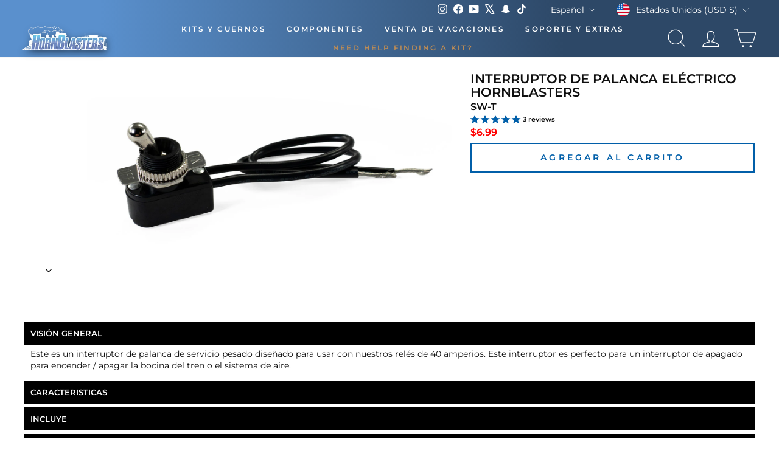

--- FILE ---
content_type: application/javascript
request_url: https://cdn.hyperspeed.me/script/hornblasters.com/cdn/shop/t/227/assets/theme.js?v=51428739763348163401768812244
body_size: 37042
content:
/*
@license
  Impulse by Archetype Themes (https://archetypethemes.co)
  Access unminified JS in assets/theme.js

  Use this event listener to run your own JS outside of this file.
  Documentation - https://archetypethemes.co/blogs/impulse/javascript-events-for-developers

  document.addEventListener('page:loaded', function() {
    // Page has loaded and theme assets are ready
  });
*/
function htmlEncode(e){return e?$("<div/>").text(e).html():""}window.theme=window.theme||{},window.Shopify=window.Shopify||{},theme.config={bpSmall:!1,hasSessionStorage:!0,hasLocalStorage:!0,mediaQuerySmall:"screen and (max-width: 769px)",youTubeReady:!1,vimeoReady:!1,vimeoLoading:!1,isTouch:!!("ontouchstart"in window||window.DocumentTouch&&window.document instanceof DocumentTouch||window.navigator.maxTouchPoints||window.navigator.msMaxTouchPoints),stickyHeader:!1,rtl:"rtl"==document.documentElement.getAttribute("dir")},theme.config.isTouch&&(document.documentElement.className+=" supports-touch"),theme.recentlyViewed={recent:{},productInfo:{}},window.lazySizesConfig=window.lazySizesConfig||{},lazySizesConfig.expFactor=4,function(){"use strict";var e={};["init","show","select","toggle","next","reset","results","restart"].forEach(function(t){"function"==typeof window[t]&&(e[t]=window[t],window["_quiz_"+t]=window[t])});!function(){if(!window._quizAnimationTriggerSetup){window._quizAnimationTriggerSetup=!0;var e=new WeakMap,t=function(t){if(t){var i=t.className||"",n=-1!==i.indexOf("correct"),o=-1!==i.indexOf("wrong");if(!n&&!o)return void e.delete(t);var s=(n?"correct":"")+(o?"wrong":"");if(e.get(t)!==s){e.set(t,s);var a=n?"correct":"wrong";t.classList.contains("answer")||t.classList.add("answer"),t.classList.contains(a)&&t.classList.remove(a),t.offsetHeight,t.classList.add(a)}}},i=function(){document.querySelectorAll(".quiz .answer").forEach(t)},n=(setInterval(i,20),new MutationObserver(function(e){e.forEach(function(e){if("attributes"===e.type&&"class"===e.attributeName){var i=e.target;if(i.classList&&i.classList.contains("answer")){var n=i.className||"",o=-1!==n.indexOf("correct"),s=-1!==n.indexOf("wrong");(o||s)&&(t(i),setTimeout(function(){document.querySelectorAll(".quiz .answer").forEach(t)},0))}}})}));document.addEventListener("click",function(e){var i=e.target;if(i.classList&&i.classList.contains("answer")){var n=i.onclick;if(n&&"function"==typeof n)try{n.call(i)}catch{var o=window._quiz_q||window.q,s=document.getElementById("answers"),a=document.getElementById("current");if(o&&s&&a){var r=(parseInt(a.textContent)||1)-1;if(o[r]){var c=i.textContent.trim(),d=o[r].answers.some(function(e){return e.text===c&&e.correct}),l=s.querySelectorAll(".answer"),u=o[r].answers.find(function(e){return e.correct});l.forEach(function(e){e.style.pointerEvents="none";var t=e.textContent.trim();u&&t===u.text?e.className="answer correct":e===i&&!d&&(e.className="answer wrong")});var h=window._quiz_next||window.next;h&&"function"==typeof h&&setTimeout(function(){h()},1500)}}}setTimeout(function(){var e=document.querySelectorAll(".quiz .answer"),t=window._quiz_q||window.q,n=document.getElementById("current"),o=document.getElementById("answers"),s=!1;if(e.forEach(function(e){(-1!==e.className.indexOf("correct")||-1!==e.className.indexOf("wrong"))&&(s=!0)}),!s&&t&&o&&n){var a=(parseInt(n.textContent)||1)-1;if(t[a]){var r=i.textContent.trim(),c=t[a].answers.some(function(e){return e.text===r&&e.correct}),d=t[a].answers.find(function(e){return e.correct});e.forEach(function(e){e.style.pointerEvents="none";var t=e.textContent.trim();d&&t===d.text?e.className="answer correct":e===i&&!c&&(e.className="answer wrong")})}}},100);var m=function(){t(i),document.querySelectorAll(".quiz .answer").forEach(t)};m(),setTimeout(m,0),setTimeout(m,5),setTimeout(m,10),setTimeout(m,20),setTimeout(m,30),setTimeout(m,50),setTimeout(m,100),setTimeout(m,150),setTimeout(m,200)}},!0);var o=function(){document.body&&(n.observe(document.body,{attributes:!0,attributeFilter:["class"],subtree:!0}),i())};if("loading"===document.readyState?document.addEventListener("DOMContentLoaded",o):o(),!document.body){var s=new MutationObserver(function(){document.body&&(o(),s.disconnect())});s.observe(document.documentElement,{childList:!0,subtree:!0})}}}();if(function(){if(!window._quizButtonWatcherSetup){window._quizButtonWatcherSetup=!0;var e=function(){var e=document.querySelectorAll(".quiz .answer"),t=window._quiz_q||window.q;if(t&&Array.isArray(t)&&0!==e.length){var i=document.getElementById("current");t[i?(parseInt(i.textContent)||1)-1:0]&&e.forEach(function(e){e.onclick&&("function"!=typeof e.onclick||(e._quiz_onclick_verified=!0))})}},t=new MutationObserver(function(t){t.forEach(function(t){"childList"===t.type&&t.addedNodes.forEach(function(t){1===t.nodeType&&(t.classList&&t.classList.contains("answer")&&setTimeout(e,0),t.querySelectorAll)&&(t.querySelectorAll(".quiz .answer").length>0&&setTimeout(e,0))})})}),i=function(){document.body&&(t.observe(document.body,{childList:!0,subtree:!0}),setTimeout(e,0),setTimeout(e,100),setTimeout(e,300))};"loading"===document.readyState?document.addEventListener("DOMContentLoaded",i):i(),setInterval(e,100),"complete"===document.readyState&&(setTimeout(e,0),setTimeout(e,50),setTimeout(e,100),setTimeout(e,200))}}(),"function"==typeof window.select&&!window._quiz_select_wrapped){var t=window._quiz_select||window.select;window._quiz_select_wrapped=!0;var i=function(e,i){return t.apply(this,arguments)};window.select=i,window._quiz_select=i}typeof window.q<"u"&&Array.isArray(window.q)&&(e.q=window.q,window._quiz_q=window.q);var n,o,s,a,r,c,d,l,u,h,m=null,p=null,f=function(){return"function"==typeof window.show&&!window._quiz_show_wrapped&&(m=window.show,window._quiz_show_wrapped=!0,window.show=function(){var e=m.apply(this,arguments);return requestAnimationFrame(function(){setTimeout(function(){var e=document.querySelectorAll(".quiz .answer");if(e.length>0){var t=window._quiz_select||window.select,i=window._quiz_q||window.q;if(t&&i&&Array.isArray(i)){var n=document.getElementById("current"),o=n?(parseInt(n.textContent)||1)-1:0;if(i[o]){e.forEach(function(e){var t=e.textContent.trim(),n=(i[o].answers.find(function(e){return e.text===t&&e.correct}),e.onclick);e.onclick=function(e){n&&"function"==typeof n&&n()},e._quiz_processed=!0})}}}},10)}),e},window._quiz_show=window.show,!0)},y=function(){if("function"==typeof window.next&&!window._quiz_next_wrapped){var e=window.next;return window._quiz_next_wrapped=!0,window.next=function(){return window._quiz_show_wrapped||f(),e.apply(this,arguments)},!0}return!1},v=function(){f(),y(),"function"==typeof window.init&&!window._quiz_init_wrapped&&(p=window.init,window._quiz_init_wrapped=!0,f(),window.init=function(){return window._quiz_show_wrapped||f(),p.apply(this,arguments)})};if(v(),setTimeout(v,0),setTimeout(v,10),setTimeout(v,50),setTimeout(v,100),setTimeout(v,500),theme.delegate={on:function(e,t,i){return this.namespaces||(this.namespaces={}),this.namespaces[e]=t,i=i||!1,this.addEventListener(e.split(".")[0],t,i),this},off:function(e){if(this.namespaces)return this.removeEventListener(e.split(".")[0],this.namespaces[e]),delete this.namespaces[e],this}},window.on=Element.prototype.on=theme.delegate.on,window.off=Element.prototype.off=theme.delegate.off,theme.utils={defaultTo:function(e,t){return null==e||e!=e?t:e},wrap:function(e,t){e.parentNode.insertBefore(t,e),t.appendChild(e)},debounce:function(e,t,i){var n;return function(){var o=this,s=arguments,a=i&&!n;clearTimeout(n),n=setTimeout(function(){n=null,i||t.apply(o,s)},e),a&&t.apply(o,s)}},throttle:function(e,t){var i=!1;return function(){i||(t.apply(this,arguments),i=!0,setTimeout(function(){i=!1},e))}},prepareTransition:function(e,t){e.addEventListener("transitionend",function t(i){e.classList.remove("is-transitioning"),e.removeEventListener("transitionend",t)}),e.classList.add("is-transitioning"),e.offsetWidth,"function"==typeof t&&t()},compact:function(e){for(var t=-1,i=null==e?0:e.length,n=0,o=[];++t<i;){var s=e[t];s&&(o[n++]=s)}return o},serialize:function(e){var t=[];return Array.prototype.slice.call(e.elements).forEach(function(e){if(!(!e.name||e.disabled||["file","reset","submit","button"].indexOf(e.type)>-1)){if("select-multiple"===e.type)return void Array.prototype.slice.call(e.options).forEach(function(i){i.selected&&t.push(encodeURIComponent(e.name)+"="+encodeURIComponent(i.value))});["checkbox","radio"].indexOf(e.type)>-1&&!e.checked||t.push(encodeURIComponent(e.name)+"="+encodeURIComponent(e.value))}}),t.join("&")}},theme.a11y={trapFocus:function(e){var t={focusin:e.namespace?"focusin."+e.namespace:"focusin",focusout:e.namespace?"focusout."+e.namespace:"focusout",keydown:e.namespace?"keydown."+e.namespace:"keydown.handleFocus"},i=e.container.querySelectorAll('button:not([disabled]), [href], input:not([disabled]), select:not([disabled]), textarea:not([disabled]), [tabindex]:not([tabindex^="-"])'),n=[].slice.call(i).filter(e=>null!==e.offsetParent&&!e.hasAttribute("aria-hidden")||"true"!==e.getAttribute("aria-hidden")),o=n[0],s=n[n.length-1];e.container.hasAttribute("tabindex")||e.container.setAttribute("tabindex","-1"),e.elementToFocus||(e.elementToFocus=o||e.container),e.elementToFocus&&e.elementToFocus.focus(),document.documentElement.on(t.focusin,function(t){e.container.contains(t.target)||(t.preventDefault(),t.stopPropagation(),o?o.focus():e.elementToFocus.focus())}),document.documentElement.on(t.focusout,function(){document.documentElement.off(t.keydown)}),document.documentElement.on(t.keydown,function(e){if(9===e.keyCode){if(0===n.length)return void e.preventDefault();e.target===o&&e.shiftKey?(e.preventDefault(),s.focus()):e.target===s&&!e.shiftKey&&(e.preventDefault(),o.focus())}})},removeTrapFocus:function(e){var t={focusin:e.namespace?"focusin."+e.namespace:"focusin",focusout:e.namespace?"focusout."+e.namespace:"focusout",keydown:e.namespace?"keydown."+e.namespace:"keydown.handleFocus"};e.container&&e.container.removeAttribute("tabindex"),document.documentElement.off(t.focusin),document.documentElement.off(t.focusout),document.documentElement.off(t.keydown)},lockMobileScrolling:function(e,t){var i=t||document.documentElement;document.documentElement.classList.add("lock-scroll"),i.on("touchmove"+e,function(){return!0})},unlockMobileScrolling:function(e,t){document.documentElement.classList.remove("lock-scroll"),(t||document.documentElement).off("touchmove"+e)},hideBackgroundContent:function(e){var t=document.getElementById("MainContent"),i=document.getElementById("PageContainer"),n=document.querySelector("header");this._ariaHiddenState||(this._ariaHiddenState={},this._ariaHiddenState.focusableElements=[]),t&&!t.hasAttribute("aria-hidden")?(this._ariaHiddenState.mainContent=null,t.setAttribute("aria-hidden","true")):t&&"false"===t.getAttribute("aria-hidden")&&(this._ariaHiddenState.mainContent="false",t.setAttribute("aria-hidden","true")),i&&!i.hasAttribute("aria-hidden")?(this._ariaHiddenState.pageContainer=null,i.setAttribute("aria-hidden","true")):i&&"false"===i.getAttribute("aria-hidden")&&(this._ariaHiddenState.pageContainer="false",i.setAttribute("aria-hidden","true")),n&&!n.hasAttribute("aria-hidden")?(this._ariaHiddenState.header=null,n.setAttribute("aria-hidden","true")):n&&"false"===n.getAttribute("aria-hidden")&&(this._ariaHiddenState.header="false",n.setAttribute("aria-hidden","true"));for(var o=document.querySelectorAll('a[href], button:not([disabled]), input:not([disabled]), select:not([disabled]), textarea:not([disabled]), [tabindex]:not([tabindex="-1"])'),s=0;s<o.length;s++){var a=o[s];if(!(e&&e.contains(a)||a===e)){var r=a.getAttribute("tabindex");this._ariaHiddenState.focusableElements.push({element:a,tabindex:r}),a.setAttribute("tabindex","-1"),a.setAttribute("data-aria-hidden-tabindex",r||"")}}},showBackgroundContent:function(){if(this._ariaHiddenState){var e=document.getElementById("MainContent"),t=document.getElementById("PageContainer"),i=document.querySelector("header");if(e&&null===this._ariaHiddenState.mainContent?e.removeAttribute("aria-hidden"):e&&"false"===this._ariaHiddenState.mainContent&&e.setAttribute("aria-hidden","false"),t&&null===this._ariaHiddenState.pageContainer?t.removeAttribute("aria-hidden"):t&&"false"===this._ariaHiddenState.pageContainer&&t.setAttribute("aria-hidden","false"),i&&null===this._ariaHiddenState.header?i.removeAttribute("aria-hidden"):i&&"false"===this._ariaHiddenState.header&&i.setAttribute("aria-hidden","false"),this._ariaHiddenState.focusableElements)for(var n=0;n<this._ariaHiddenState.focusableElements.length;n++){var o=this._ariaHiddenState.focusableElements[n];o.element&&document.body.contains(o.element)&&(null===o.tabindex?o.element.removeAttribute("tabindex"):o.element.setAttribute("tabindex",o.tabindex),o.element.removeAttribute("data-aria-hidden-tabindex"))}this._ariaHiddenState={}}}},document.documentElement.on("keyup.tab",function(e){9===e.keyCode&&(document.documentElement.classList.add("tab-outline"),document.documentElement.off("keyup.tab"))}),theme.Currency=(d=theme&&theme.settings&&theme.settings.superScriptPrice,{formatMoney:function(e,t){t||(t=theme.settings.moneyFormat),"string"==typeof e&&(e=e.replace(".",""));var i="",n=/\{\{\s*(\w+)\s*\}\}/,o=t||"${{amount}}";function s(e,t,i,n){if(t=theme.utils.defaultTo(t,2),i=theme.utils.defaultTo(i,","),n=theme.utils.defaultTo(n,"."),isNaN(e)||null==e)return 0;var o=(e=(e/100).toFixed(t)).split(".");return o[0].replace(/(\d)(?=(\d\d\d)+(?!\d))/g,"$1"+i)+(o[1]?n+o[1]:"")}switch(o.match(n)[1]){case"amount":i=s(e,2),d&&i&&i.includes(".")&&(i=i.replace(".","<sup>")+"</sup>");break;case"amount_no_decimals":i=s(e,0);break;case"amount_with_comma_separator":i=s(e,2,".",","),d&&i&&i.includes(".")&&(i=i.replace(",","<sup>")+"</sup>");break;case"amount_no_decimals_with_comma_separator":i=s(e,0,".",",");break;case"amount_no_decimals_with_space_separator":i=s(e,0," ")}return o.replace(n,i)},getBaseUnit:function(e){if(e&&e.unit_price_measurement&&e.unit_price_measurement.reference_value)return 1===e.unit_price_measurement.reference_value?e.unit_price_measurement.reference_unit:e.unit_price_measurement.reference_value+e.unit_price_measurement.reference_unit}}),theme.Images={imageSize:function(e){if(!e)return"620x";var t=e.match(/.+_((?:pico|icon|thumb|small|compact|medium|large|grande)|\d{1,4}x\d{0,4}|x\d{1,4})[_\.@]/);return null!==t?t[1]:null},getSizedImageUrl:function(e,t){if(!e||null==t)return e;if("master"===t)return this.removeProtocol(e);var i=e.match(/\.(jpg|jpeg|gif|png|bmp|bitmap|tiff|tif)(\?v=\d+)?$/i);if(null!=i){var n=e.split(i[0]),o=i[0];return this.removeProtocol(n[0]+"_"+t+o)}return null},removeProtocol:function(e){return e.replace(/http(s)?:/,"")},lazyloadImagePath:function(e){var t;return null!==e&&(t=e.replace(/(\.[^.]*)$/,"_{width}x$1")),t}},theme.loadImageSection=function(e){function t(){e.classList.remove("loading","loading--delayed"),e.classList.add("loaded")}function i(){return e.querySelector(".lazyloaded")}if(e.querySelector("svg"))t();else if(i())t();else var n=setInterval(function(){i()&&(clearInterval(n),t())},25)},theme.initWhenVisible=function(e){var t=e.threshold?e.threshold:0;new IntersectionObserver((t,i)=>{t.forEach(t=>{t.isIntersecting&&"function"==typeof e.callback&&(e.callback(),i.unobserve(t.target))})},{rootMargin:"0px 0px "+t+"px 0px"}).observe(e.element)},theme.LibraryLoader=(s="requested",a="loaded",c={youtubeSdk:{tagId:"youtube-sdk",src:"https://www.youtube.com/iframe_api",type:o="script"},vimeo:{tagId:"vimeo-api",src:"https://player.vimeo.com/api/player.js",type:o},shopifyXr:{tagId:"shopify-model-viewer-xr",src:(r="https://cdn.shopify.com/shopifycloud/")+"shopify-xr-js/assets/v1.0/shopify-xr.en.js",type:o},modelViewerUi:{tagId:"shopify-model-viewer-ui",src:r+"model-viewer-ui/assets/v1.0/model-viewer-ui.en.js",type:o},modelViewerUiStyles:{tagId:"shopify-model-viewer-ui-styles",src:r+"model-viewer-ui/assets/v1.0/model-viewer-ui.css",type:n="link"}},{load:function(e,t){var i=c[e];if(i&&i.status!==s){if(t=t||function(){},i.status===a)return void t();var r;switch(i.status=s,i.type){case o:r=function(e,t){var i=document.createElement("script");return i.src=e.src,i.addEventListener("load",function(){e.status=a,t()}),i}(i,t);break;case n:r=function(e,t){var i=document.createElement("link");return i.href=e.src,i.rel="stylesheet",i.type="text/css",i.addEventListener("load",function(){e.status=a,t()}),i}(i,t)}r.id=i.tagId,i.element=r;var d=document.getElementsByTagName(i.type)[0];d.parentNode.insertBefore(r,d)}}}),theme.rteInit=function(){function e(e){e.src=e.src;var t=document.createElement("div");t.classList.add("video-wrapper"),theme.utils.wrap(e,t)}document.querySelectorAll(".rte table").forEach(e=>{var t=document.createElement("div");t.classList.add("table-wrapper"),theme.utils.wrap(e,t)}),document.querySelectorAll('.rte iframe[src*="youtube.com/embed"]').forEach(t=>{e(t)}),document.querySelectorAll('.rte iframe[src*="player.vimeo"]').forEach(t=>{e(t)}),document.querySelectorAll(".rte a img").forEach(e=>{e.parentNode.classList.add("rte__image")})},theme.Sections=function(){this.constructors={},this.instances=[],document.addEventListener("shopify:section:load",this._onSectionLoad.bind(this)),document.addEventListener("shopify:section:unload",this._onSectionUnload.bind(this)),document.addEventListener("shopify:section:select",this._onSelect.bind(this)),document.addEventListener("shopify:section:deselect",this._onDeselect.bind(this)),document.addEventListener("shopify:block:select",this._onBlockSelect.bind(this)),document.addEventListener("shopify:block:deselect",this._onBlockDeselect.bind(this))},theme.Sections.prototype=Object.assign({},theme.Sections.prototype,{_createInstance:function(e,t,i){var n=e.getAttribute("data-section-id"),o=e.getAttribute("data-section-type");if(!(typeof(t=t||this.constructors[o])>"u")){if(i)this._findInstance(n)&&this._removeInstance(n);try{var s=Object.assign(new t(e),{id:n,type:o,container:e});this.instances.push(s)}catch(e){console.error(e)}}},_findInstance:function(e){for(var t=0;t<this.instances.length;t++)if(this.instances[t].id===e)return this.instances[t]},_removeInstance:function(e){for(var t,i=this.instances.length;i--;)if(this.instances[i].id===e){t=this.instances[i],this.instances.splice(i,1);break}return t},_onSectionLoad:function(e,t,i){window.AOS&&AOS.refreshHard(),theme&&theme.initGlobals&&theme.initGlobals();var n=t||e.target,o=t||e.target.querySelector("[data-section-id]");if(o){this._createInstance(o);var s=t?i:this._findInstance(e.detail.sectionId);n.querySelectorAll("[data-subsection]").length&&this.loadSubSections(n),s&&"function"==typeof s.onLoad&&s.onLoad(e),setTimeout(function(){window.dispatchEvent(new Event("scroll"))},200)}},_onSectionUnload:function(e){this.instances=this.instances.filter(function(t){var i=t.id===e.detail.sectionId;return i&&"function"==typeof t.onUnload&&t.onUnload(e),!i})},loadSubSections:function(e){e&&e.querySelectorAll("[data-section-id]").forEach(e=>{this._onSectionLoad(null,e,e.dataset.sectionId)})},_onSelect:function(e){var t=this._findInstance(e.detail.sectionId);typeof t<"u"&&"function"==typeof t.onSelect&&t.onSelect(e)},_onDeselect:function(e){var t=this._findInstance(e.detail.sectionId);typeof t<"u"&&"function"==typeof t.onDeselect&&t.onDeselect(e)},_onBlockSelect:function(e){var t=this._findInstance(e.detail.sectionId);typeof t<"u"&&"function"==typeof t.onBlockSelect&&t.onBlockSelect(e)},_onBlockDeselect:function(e){var t=this._findInstance(e.detail.sectionId);typeof t<"u"&&"function"==typeof t.onBlockDeselect&&t.onBlockDeselect(e)},register:function(e,t,i){this.constructors[e]=t;var n=document.querySelectorAll('[data-section-type="'+e+'"]');i&&(n=i.querySelectorAll('[data-section-type="'+e+'"]')),n.forEach(function(e){this._createInstance(e,t,i)}.bind(this))},reinit:function(e){for(var t=0;t<this.instances.length;t++){var i=this.instances[t];i.type===e&&"function"==typeof i.forceReload&&i.forceReload()}}}),theme.Variants=function(){function e(e){this.container=e.container,this.variants=e.variants,this.singleOptionSelector=e.singleOptionSelector,this.originalSelectorId=e.originalSelectorId,this.enableHistoryState=e.enableHistoryState,this.currentlySelectedValues=this._getCurrentOptions(),this.currentVariant=this._getVariantFromOptions(),this.container.querySelectorAll(this.singleOptionSelector).forEach(e=>{e.addEventListener("change",this._onSelectChange.bind(this))})}return e.prototype=Object.assign({},e.prototype,{_getCurrentOptions:function(){var e=[];return this.container.querySelectorAll(this.singleOptionSelector).forEach(t=>{var i=t.getAttribute("type");"radio"===i||"checkbox"===i?t.checked&&e.push({value:t.value,index:t.dataset.index}):e.push({value:t.value,index:t.dataset.index})}),e=theme.utils.compact(e)},_numberFromOptionKey:function(e){return parseInt(e.substr(-1))},_getWeightedOptionMatchCount:function(e){return this._getCurrentOptions().reduce((t,{value:i,index:n})=>{const o=4-this._numberFromOptionKey(n);return e[n]===i?t+o:t},0)},_getFullMatch(e){const t=this._getCurrentOptions();return this.variants.find(i=>{const n=t.every(({value:e,index:t})=>i[t]===e);return e?n&&i.available:n})},_getClosestAvailableMatch:function(e){if(!e)return null;const t=this._getCurrentOptions(),i=this.variants;return(e&&i.filter(i=>t.filter(({value:t,index:i})=>this._numberFromOptionKey(i)<=this._numberFromOptionKey(e.index)).every(({value:e,index:t})=>i[t]===e)&&i.available)).reduce((t,i)=>{if(null===t)return i;const n=this._getWeightedOptionMatchCount(t,e);return this._getWeightedOptionMatchCount(i,e)>n?i:t},null)},_getVariantFromOptions:function(e){const t=this._getFullMatch(!0),i=this._getClosestAvailableMatch(e),n=this._getFullMatch(!1);return t||i||n||null},_updateInputState:function(e,t){return t=>{if(null===e)return;const i=t.dataset.index,n=t.value,o=t.getAttribute("type");("radio"===o||"checkbox"===o)&&(t.checked=e[i]===n)}},_onSelectChange:function({srcElement:e}){const t=this.container.querySelectorAll(this.singleOptionSelector),i=this._getVariantFromOptions({index:e.dataset.index,value:e.value});t.forEach(this._updateInputState(i,e));const n={variant:i,currentlySelectedValues:this.currentlySelectedValues=this._getCurrentOptions(),value:e.value,index:e.parentElement.dataset.index};this.container.dispatchEvent(new CustomEvent("variantChange",{detail:n})),document.dispatchEvent(new CustomEvent("variant:change",{detail:n})),i&&(this._updateMasterSelect(i),this._updateImages(i),this._updatePrice(i),this._updateUnitPrice(i),this._updateSKU(i),this.currentVariant=i,this.enableHistoryState&&this._updateHistoryState(i))},_updateImages:function(e){var t=e.featured_image||{},i=this.currentVariant&&this.currentVariant.featured_image||{};!e.featured_image||t.src===i.src||this.container.dispatchEvent(new CustomEvent("variantImageChange",{detail:{variant:e}}))},_updatePrice:function(e){this.currentVariant&&e.price===this.currentVariant.price&&e.compare_at_price===this.currentVariant.compare_at_price||this.container.dispatchEvent(new CustomEvent("variantPriceChange",{detail:{variant:e}}))},_updateUnitPrice:function(e){this.currentVariant&&e.unit_price===this.currentVariant.unit_price||this.container.dispatchEvent(new CustomEvent("variantUnitPriceChange",{detail:{variant:e}}))},_updateSKU:function(e){this.currentVariant&&e.sku===this.currentVariant.sku||this.container.dispatchEvent(new CustomEvent("variantSKUChange",{detail:{variant:e}}))},_updateHistoryState:function(e){if(history.replaceState&&e){var t=window.location.protocol+"//"+window.location.host+window.location.pathname+"?variant="+e.id;window.history.replaceState({path:t},"",t)}},_updateMasterSelect:function(e){this.container.querySelector(this.originalSelectorId).value=e.id,this.container.querySelector(this.originalSelectorId).dispatchEvent(new Event("change",{bubbles:!0}))}}),e}(),window.vimeoApiReady=function(){var e,t;theme.config.vimeoLoading=!0,new Promise((i,n)=>{e=setInterval(function(){Vimeo&&(clearInterval(e),clearTimeout(t),i())},500),t=setTimeout(function(){clearInterval(e),n()},4e3)}).then(function(){theme.config.vimeoReady=!0,theme.config.vimeoLoading=!1,document.dispatchEvent(new CustomEvent("vimeoReady"))})},theme.VimeoPlayer=function(){var e="loading",t="loaded",i="video-interactable",n={background:!0,byline:!1,controls:!1,loop:!0,muted:!0,playsinline:!0,portrait:!1,title:!1};function o(e,t,i){this.divId=e,this.el=document.getElementById(e),this.videoId=t,this.iframe=null,this.options=i,this.options&&this.options.videoParent&&(this.parent=this.el.closest(this.options.videoParent)),this.setAsLoading(),theme.config.vimeoReady?this.init():(theme.LibraryLoader.load("vimeo",window.vimeoApiReady),document.addEventListener("vimeoReady",this.init.bind(this)))}return o.prototype=Object.assign({},o.prototype,{init:function(){var e=n;e.id=this.videoId,this.videoPlayer=new Vimeo.Player(this.el,e),this.videoPlayer.ready().then(this.playerReady.bind(this))},playerReady:function(){this.iframe=this.el.querySelector("iframe"),this.iframe.setAttribute("tabindex","-1"),this.videoPlayer.setMuted(!0),this.setAsLoaded(),new IntersectionObserver((e,t)=>{e.forEach(e=>{e.isIntersecting?this.play():this.pause()})},{rootMargin:"0px 0px 50px 0px"}).observe(this.iframe)},setAsLoading:function(){this.parent&&this.parent.classList.add(e)},setAsLoaded:function(){this.parent&&(this.parent.classList.remove(e),this.parent.classList.add(t),Shopify&&Shopify.designMode&&window.AOS&&AOS.refreshHard())},enableInteraction:function(){this.parent&&this.parent.classList.add(i)},play:function(){this.videoPlayer&&"function"==typeof this.videoPlayer.play&&this.videoPlayer.play()},pause:function(){this.videoPlayer&&"function"==typeof this.videoPlayer.pause&&this.videoPlayer.pause()},destroy:function(){this.videoPlayer&&"function"==typeof this.videoPlayer.destroy&&this.videoPlayer.destroy()}}),o}(),window.onYouTubeIframeAPIReady=function(){theme.config.youTubeReady=!0,document.dispatchEvent(new CustomEvent("youTubeReady"))},theme.YouTube=function(){var e="loading",t="loaded",i="video-interactable",n={width:1280,height:720,playerVars:{autohide:0,autoplay:1,cc_load_policy:0,controls:0,fs:0,iv_load_policy:3,modestbranding:1,playsinline:1,rel:0}};function o(e,t){this.divId=e,this.iframe=null,this.attemptedToPlay=!1,n.events={onReady:this.onVideoPlayerReady.bind(this),onStateChange:this.onVideoStateChange.bind(this)},this.options=Object.assign({},n,t),this.options&&(this.options.videoParent&&(this.parent=document.getElementById(this.divId).closest(this.options.videoParent)),this.options.autoplay||(this.options.playerVars.autoplay=this.options.autoplay),"sound"===this.options.style&&(this.options.playerVars.controls=1,this.options.playerVars.autoplay=0)),this.setAsLoading(),theme.config.youTubeReady?this.init():(theme.LibraryLoader.load("youtubeSdk"),document.addEventListener("youTubeReady",this.init.bind(this)))}return o.prototype=Object.assign({},o.prototype,{init:function(){this.videoPlayer=new YT.Player(this.divId,this.options)},onVideoPlayerReady:function(e){this.iframe=document.getElementById(this.divId),this.iframe.setAttribute("tabindex","-1"),"sound"!==this.options.style&&e.target.mute(),new IntersectionObserver((e,t)=>{e.forEach(e=>{e.isIntersecting?this.play():this.pause()})},{rootMargin:"0px 0px 50px 0px"}).observe(this.iframe)},onVideoStateChange:function(e){switch(e.data){case-1:this.attemptedToPlay&&(this.setAsLoaded(),this.enableInteraction());break;case 0:this.play(e);break;case 1:this.setAsLoaded();break;case 3:this.attemptedToPlay=!0}},setAsLoading:function(){this.parent&&this.parent.classList.add(e)},setAsLoaded:function(){this.parent&&(this.parent.classList.remove(e),this.parent.classList.add(t),Shopify&&Shopify.designMode&&window.AOS&&AOS.refreshHard())},enableInteraction:function(){this.parent&&this.parent.classList.add(i)},play:function(){this.videoPlayer&&"function"==typeof this.videoPlayer.playVideo&&this.videoPlayer.playVideo()},pause:function(){this.videoPlayer&&"function"==typeof this.videoPlayer.pauseVideo&&this.videoPlayer.pauseVideo()},destroy:function(){this.videoPlayer&&"function"==typeof this.videoPlayer.destroy&&this.videoPlayer.destroy()}}),o}(),u=!1,document.body.addEventListener("touchstart",function(e){if(!e.target.closest(".flickity-slider"))return u=!1;u=!0,l={x:e.touches[0].pageX,y:e.touches[0].pageY}}),document.body.addEventListener("touchmove",function(e){if(u&&e.cancelable){var t={x:e.touches[0].pageX-l.x,y:e.touches[0].pageY-l.y};Math.abs(t.x)>Flickity.defaults.dragThreshold&&e.preventDefault()}},{passive:!1}),theme.AjaxRenderer=function(){function e({sections:e,onReplace:t,debug:i}={}){this.sections=e||[],this.cachedSections=[],this.onReplace=t,this.debug=!!i}return e.prototype=Object.assign({},e.prototype,{renderPage:function(e,t,i=!0){const n=new URLSearchParams(window.location.search),o=this.getUpdatedParams(n,t),s=this.sections.map(t=>{const i=`${e}?section_id=${t.sectionId}&${o.toString()}`,n=e=>e.url===i;return this.cachedSections.some(n)?this.renderSectionFromCache(n,t):this.renderSectionFromFetch(i,t)});return i&&this.updateURLHash(o),Promise.all(s)},renderSectionFromCache:function(e,t){const i=this.cachedSections.find(e);return this.log(`[AjaxRenderer] rendering from cache: url=${i.url}`),this.renderSection(i.html,t),Promise.resolve(t)},renderSectionFromFetch:function(e,t){return this.log(`[AjaxRenderer] redering from fetch: url=${e}`),new Promise((i,n)=>{fetch(e).then(e=>e.text()).then(n=>{const o=n;this.cachedSections=[...this.cachedSections,{html:o,url:e}],this.renderSection(o,t),i(t)}).catch(e=>n(e))})},renderSection:function(e,t){this.log(`[AjaxRenderer] rendering section: section=${JSON.stringify(t)}`);const i=(new DOMParser).parseFromString(e,"text/html");if(this.onReplace)this.onReplace(i,t);else if("string"==typeof t.nodeId){var n=i.getElementById(t.nodeId);if(!n)return;document.getElementById(t.nodeId).innerHTML=n.innerHTML}else t.nodeId.forEach(e=>{document.getElementById(e).innerHTML=i.getElementById(e).innerHTML});return t},getUpdatedParams:function(e,t){const i=new URLSearchParams(e),n=["sort_by","q","options[prefix]","type"];for(const[e,o]of i.entries())!t.getAll(e).includes(o)&&!n.includes(e)&&i.delete(e);for(const[e,n]of t.entries())!i.getAll(e).includes(n)&&""!==n&&i.append(e,n);return i},updateURLHash:function(e){history.pushState({},"",`${window.location.pathname}${e&&"?".concat(e)}`)},log:function(...e){this.debug&&console.log(...e)}}),e}(),window.Shopify&&window.Shopify.theme&&navigator&&navigator.sendBeacon&&window.Shopify.designMode&&navigator.sendBeacon("https://api.archetypethemes.co/api/beacon",new URLSearchParams({shop:window.Shopify.shop,themeName:window.theme&&window.theme.settings&&`${window.theme.settings.themeName} v${window.theme.settings.themeVersion}`,role:window.Shopify.theme.role,route:window.location.pathname,themeId:window.Shopify.theme.id,themeStoreId:window.Shopify.theme.theme_store_id||0,isThemeEditor:!!window.Shopify.designMode})),theme.cart={getCart:function(){var e="".concat(theme.routes.cart,"?t=").concat(Date.now());return fetch(e,{credentials:"same-origin",method:"GET"}).then(e=>e.json())},getCartProductMarkup:function(){var e="".concat(theme.routes.cartPage,"?t=").concat(Date.now());return e=-1===e.indexOf("?")?e+"?view=ajax":e+"&view=ajax",fetch(e,{credentials:"same-origin",method:"GET"}).then(function(e){return e.text()})},changeItem:function(e,t){return this._updateCart({url:"".concat(theme.routes.cartChange,"?t=").concat(Date.now()),data:JSON.stringify({id:e,quantity:t})})},_updateCart:function(e){return fetch(e.url,{method:"POST",body:e.data,credentials:"same-origin",headers:{"Content-Type":"application/json","X-Requested-With":"XMLHttpRequest"}}).then(e=>e.json()).then(function(e){return e})},updateAttribute:function(e,t){return this._updateCart({url:"/cart/update.js",data:JSON.stringify({attributes:{[e]:theme.cart.attributeToString(t)}})})},updateNote:function(e){return this._updateCart({url:"/cart/update.js",data:JSON.stringify({note:theme.cart.attributeToString(e)})})},attributeToString:function(e){return"string"!=typeof e&&("undefined"===(e+="")&&(e="")),e.trim()}},theme.CartForm=function(){var e="[data-products]",t=".js-qty__wrapper",i="[data-discounts]",n="[data-savings]",o="[data-subtotal]",s=".cart-link__bubble",a='[name="note"]',r=".cart__terms-checkbox",c=".cart__checkout",d="btn--loading",l={requiresTerms:!1};function u(t){t&&(this.form=t,this.wrapper=t.parentNode,this.location=t.dataset.location,this.namespace=".cart-"+this.location,this.products=t.querySelector(e),this.submitBtn=t.querySelector(c),this.discounts=t.querySelector(i),this.savings=t.querySelector(n),this.subtotal=t.querySelector(o),this.termsCheckbox=t.querySelector(r),this.noteInput=t.querySelector(a),this.termsCheckbox&&(l.requiresTerms=!0),this.init())}return u.prototype=Object.assign({},u.prototype,{init:function(){this.initQtySelectors(),document.addEventListener("cart:quantity"+this.namespace,this.quantityChanged.bind(this)),this.form.on("submit"+this.namespace,this.onSubmit.bind(this)),this.noteInput&&this.noteInput.addEventListener("change",function(){var e=this.value;theme.cart.updateNote(e)}),document.addEventListener("cart:build",function(){this.buildCart()}.bind(this))},reInit:function(){this.initQtySelectors()},onSubmit:function(e){if(this.submitBtn.classList.add(d),l.requiresTerms&&!this.termsCheckbox.checked)return alert(theme.strings.cartTermsConfirmation),this.submitBtn.classList.remove(d),e.preventDefault(),!1},_parseProductHTML:function(e){var t=(new DOMParser).parseFromString(e,"text/html");return{items:t.querySelector(".cart__items"),discounts:t.querySelector(".cart__discounts")}},buildCart:function(){theme.cart.getCartProductMarkup().then(this.cartMarkup.bind(this))},cartMarkup:function(e){var t=this._parseProductHTML(e),i=t.items,n=parseInt(i.dataset.count),o=i.dataset.cartSubtotal,s=i.dataset.cartSavings;this.updateCartDiscounts(t.discounts),this.updateSavings(s),n>0?this.wrapper.classList.remove("is-empty"):this.wrapper.classList.add("is-empty"),this.updateCount(n),this.products.innerHTML="",this.products.append(i),this.subtotal.innerHTML=theme.Currency.formatMoney(o,theme.settings.moneyFormat),this.reInit(),window.AOS&&AOS.refreshHard(),Shopify&&Shopify.StorefrontExpressButtons&&Shopify.StorefrontExpressButtons.initialize()},updateCartDiscounts:function(e){this.discounts&&(this.discounts.innerHTML="",this.discounts.append(e))},initQtySelectors:function(){this.form.querySelectorAll(t).forEach(e=>{new theme.QtySelector(e,{namespace:this.namespace,isCart:!0})})},quantityChanged:function(e){var t=e.detail[0],i=e.detail[1],n=e.detail[2];!t||!i||(n&&n.classList.add("is-loading"),theme.cart.changeItem(t,i).then(function(e){e.item_count>0?this.wrapper.classList.remove("is-empty"):this.wrapper.classList.add("is-empty"),this.buildCart(),document.dispatchEvent(new CustomEvent("cart:updated",{detail:{cart:e}}))}.bind(this)).catch(function(e){}))},updateSubtotal:function(e){this.form.querySelector(o).innerHTML=theme.Currency.formatMoney(e,theme.settings.moneyFormat)},updateSavings:function(e){if(this.savings)if(e>0){var t=theme.Currency.formatMoney(e,theme.settings.moneyFormat);this.savings.classList.remove("hide"),this.savings.innerHTML=theme.strings.cartSavings.replace("[savings]",t)}else this.savings.classList.add("hide")},updateCount:function(e){var t=document.querySelectorAll(".cart-link__bubble-num");t.length&&t.forEach(t=>{t.innerText=e});var i=document.querySelectorAll(s);i.length&&(e>0?i.forEach(e=>{e.classList.add("cart-link__bubble--visible")}):i.forEach(e=>{e.classList.remove("cart-link__bubble--visible")}))}}),u}(),theme.collapsibles=function(){var e=".collapsible-trigger",t=".collapsible-content",i=".collapsible-content__inner",n=".collapsible-trigger--tab",o="hide",s="is-open",a="collapsible--auto-height",r="collapsible-trigger--tab",c=".collapsible",d=!1;function l(e){if(!d){d=!0;var o=e.currentTarget,l=o.classList.contains(s),h=o.classList.contains(r),m=o.getAttribute("aria-controls"),p=document.getElementById(m);if(m||(m=o.dataset.controls),m){if(!p)document.querySelectorAll('[data-id="'+m+'"]').length>0&&(p=o.parentNode.querySelector('[data-id="'+m+'"]'));if(!p)return void(d=!1);var f=p.querySelector(i).offsetHeight,y=p.classList.contains(a),v=p.parentNode.closest(t),g=f;if(h){if(l)return void(d=!1);document.querySelectorAll(n+'[data-id="'+o.dataset.id+'"]').forEach(e=>{e.classList.remove(s),u(document.querySelector("#"+e.getAttribute("aria-controls")),0,!0)})}if(l&&y&&setTimeout(function(){u(p,f=0,l,y)},0),l&&!y&&(f=0),o.setAttribute("aria-expanded",!l),l?o.classList.remove(s):o.classList.add(s),u(p,f,l,y),v){var w=v.style.height;l&&"auto"===w&&(g=0),u(v,l?v.offsetHeight-g:f+v.offsetHeight,!1,!1)}if(window.SPR){var b=p.querySelector(".spr-summary-actions-newreview");if(!b)return;b.off("click"+c),b.on("click"+c,function(){f=p.querySelector(i).offsetHeight,u(p,f,l,y)})}}}}function u(e,t,i,n){if(e.classList.remove(o),theme.utils.prepareTransition(e,function(){e.style.height=t+"px",i?e.classList.remove(s):e.classList.add(s)}),!i&&n){var a=e;window.setTimeout(function(){a.css("height","auto"),d=!1},500)}else d=!1}return{init:function(t){(t||document).querySelectorAll(e).forEach(e=>{var t=e.classList.contains(s);e.setAttribute("aria-expanded",t),e.off("click"+c),e.on("click"+c,l)})}}}(),theme.Disclosure=function(){var e="[data-disclosure-form]",t="[data-disclosure-list]",i="[data-disclosure-toggle]",n="[data-disclosure-input]",o="[data-disclosure-option]",s="disclosure-list--visible";function a(e){this.container=e,this.hoverTimeout=null,this.isHovering=!1,this._cacheSelectors(),this._setupListeners()}return a.prototype=Object.assign({},a.prototype,{_cacheSelectors:function(){this.cache={disclosureForm:this.container.closest(e),disclosureList:this.container.querySelector(t),disclosureToggle:this.container.querySelector(i),disclosureInput:this.container.querySelector(n),disclosureOptions:this.container.querySelectorAll(o)}},_setupListeners:function(){this.eventHandlers=this._setupEventHandlers(),this.cache.disclosureToggle.addEventListener("click",this.eventHandlers.toggleList),this.cache.disclosureOptions.forEach(function(e){e.addEventListener("click",this.eventHandlers.connectOptions)},this),this.container.addEventListener("keyup",this.eventHandlers.onDisclosureKeyUp),this.container.addEventListener("mouseenter",this.eventHandlers.onMouseEnter),this.container.addEventListener("mouseleave",this.eventHandlers.onMouseLeave),this.cache.disclosureList.addEventListener("focusout",this.eventHandlers.onDisclosureListFocusOut),this.cache.disclosureToggle.addEventListener("focusout",this.eventHandlers.onDisclosureToggleFocusOut),document.body.addEventListener("click",this.eventHandlers.onBodyClick)},_setupEventHandlers:function(){return{connectOptions:this._connectOptions.bind(this),toggleList:this._toggleList.bind(this),onBodyClick:this._onBodyClick.bind(this),onDisclosureKeyUp:this._onDisclosureKeyUp.bind(this),onDisclosureListFocusOut:this._onDisclosureListFocusOut.bind(this),onDisclosureToggleFocusOut:this._onDisclosureToggleFocusOut.bind(this),onMouseEnter:this._onMouseEnter.bind(this),onMouseLeave:this._onMouseLeave.bind(this)}},_connectOptions:function(e){e.preventDefault(),this._submitForm(e.currentTarget.dataset.value)},_onMouseEnter:function(){this.isHovering=!0,this.hoverTimeout&&(clearTimeout(this.hoverTimeout),this.hoverTimeout=null)},_onMouseLeave:function(){this.isHovering=!1;var e=this.cache.disclosureList.classList.contains(s),t=this.container.contains(document.activeElement);e&&!t&&this._scheduleHide()},_scheduleHide:function(){var e=this;this.hoverTimeout&&clearTimeout(this.hoverTimeout),this.hoverTimeout=setTimeout(function(){!e.isHovering&&!e.container.contains(document.activeElement)&&e._hideList(),e.hoverTimeout=null},100)},_onDisclosureToggleFocusOut:function(e){!1===this.container.contains(e.relatedTarget)&&!this.isHovering&&this._scheduleHide()},_onDisclosureListFocusOut:function(e){var t=e.currentTarget.contains(e.relatedTarget);this.cache.disclosureList.classList.contains(s)&&!t&&!this.isHovering&&this._scheduleHide()},_onDisclosureKeyUp:function(e){27===e.which&&(this._hideList(),this.cache.disclosureToggle.focus())},_onBodyClick:function(e){var t=this.container.contains(e.target);this.cache.disclosureList.classList.contains(s)&&!t&&this._hideList()},_submitForm:function(e){this.cache.disclosureInput.value=e,this.cache.disclosureForm.submit()},_hideList:function(){this.hoverTimeout&&(clearTimeout(this.hoverTimeout),this.hoverTimeout=null),this.cache.disclosureList.classList.remove(s),this.cache.disclosureToggle.setAttribute("aria-expanded",!1)},_toggleList:function(){var e="true"===this.cache.disclosureToggle.getAttribute("aria-expanded");this.cache.disclosureList.classList.toggle(s),this.cache.disclosureToggle.setAttribute("aria-expanded",!e)},destroy:function(){this.cache.disclosureToggle.removeEventListener("click",this.eventHandlers.toggleList),this.cache.disclosureOptions.forEach(function(e){e.removeEventListener("click",this.eventHandlers.connectOptions)},this),this.container.removeEventListener("keyup",this.eventHandlers.onDisclosureKeyUp),this.container.removeEventListener("mouseenter",this.eventHandlers.onMouseEnter),this.container.removeEventListener("mouseleave",this.eventHandlers.onMouseLeave),this.cache.disclosureList.removeEventListener("focusout",this.eventHandlers.onDisclosureListFocusOut),this.cache.disclosureToggle.removeEventListener("focusout",this.eventHandlers.onDisclosureToggleFocusOut),document.body.removeEventListener("click",this.eventHandlers.onBodyClick),this.hoverTimeout&&(clearTimeout(this.hoverTimeout),this.hoverTimeout=null)}}),a}(),theme.Drawers=function(){function e(e,t){this.config={id:e,close:".js-drawer-close",open:".js-drawer-open-"+t,openClass:"js-drawer-open",closingClass:"js-drawer-closing",activeDrawer:"drawer--is-open",namespace:".drawer-"+t},this.nodes={page:document.querySelector("#MainContent")},this.drawer=document.querySelector("#"+e),this.isOpen=!1,this.drawer&&this.init()}return e.prototype=Object.assign({},e.prototype,{init:function(){document.querySelectorAll(this.config.open).forEach(e=>{e.setAttribute("aria-expanded","false"),e.addEventListener("click",this.open.bind(this))}),this.drawer.querySelector(this.config.close).addEventListener("click",this.close.bind(this)),document.addEventListener("modalOpen",function(){this.close()}.bind(this))},open:function(e,t){e&&e.preventDefault(),!this.isOpen&&(e&&e.stopPropagation?(e.stopPropagation(),e.currentTarget.setAttribute("aria-expanded","true"),this.activeSource=e.currentTarget):t&&(t.setAttribute("aria-expanded","true"),this.activeSource=t),theme.utils.prepareTransition(this.drawer,function(){this.drawer.classList.add(this.config.activeDrawer)}.bind(this)),document.documentElement.classList.add(this.config.openClass),this.isOpen=!0,this.drawer.setAttribute("aria-hidden","false"),theme.a11y.hideBackgroundContent(this.drawer),theme.a11y.trapFocus({container:this.drawer,namespace:"drawer_focus"}),document.dispatchEvent(new CustomEvent("drawerOpen")),document.dispatchEvent(new CustomEvent("drawerOpen."+this.config.id)),this.bindEvents())},close:function(e){if(this.isOpen){if(e&&!e.target.closest(".js-drawer-close")&&e.target.closest(".drawer"))return;document.activeElement.blur(),theme.utils.prepareTransition(this.drawer,function(){this.drawer.classList.remove(this.config.activeDrawer)}.bind(this)),document.documentElement.classList.remove(this.config.openClass),document.documentElement.classList.add(this.config.closingClass),this.drawer.setAttribute("aria-hidden","true"),window.setTimeout(function(){document.documentElement.classList.remove(this.config.closingClass),this.activeSource&&this.activeSource.getAttribute("aria-expanded")&&(this.activeSource.setAttribute("aria-expanded","false"),this.activeSource.focus())}.bind(this),500),this.isOpen=!1,theme.a11y.removeTrapFocus({container:this.drawer,namespace:"drawer_focus"}),theme.a11y.showBackgroundContent(),this.unbindEvents()}},bindEvents:function(){window.on("click"+this.config.namespace,function(e){this.close(e)}.bind(this)),window.on("keyup"+this.config.namespace,function(e){27===e.keyCode&&this.close()}.bind(this)),theme.a11y.lockMobileScrolling(this.config.namespace,this.nodes.page)},unbindEvents:function(){window.off("click"+this.config.namespace),window.off("keyup"+this.config.namespace),theme.a11y.unlockMobileScrolling(this.config.namespace,this.nodes.page)}}),e}(),theme.Modals=function(){function e(e,t,i){var n={close:".js-modal-close",open:".js-modal-open-"+t,openClass:"modal--is-active",closingClass:"modal--is-closing",bodyOpenClass:["modal-open"],bodyOpenSolidClass:"modal-open--solid",bodyClosingClass:"modal-closing",closeOffContentClick:!0};if(this.id=e,this.modal=document.getElementById(e),!this.modal)return!1;this.modalContent=this.modal.querySelector(".modal__inner"),this.config=Object.assign(n,i),this.modalIsOpen=!1,this.focusOnOpen=this.config.focusIdOnOpen?document.getElementById(this.config.focusIdOnOpen):this.modal,this.isSolid=this.config.solid,this.init()}return e.prototype.init=function(){document.querySelectorAll(this.config.open).forEach(e=>{e.setAttribute("aria-expanded","false"),e.addEventListener("click",this.open.bind(this))}),this.modal.querySelectorAll(this.config.close).forEach(e=>{e.addEventListener("click",this.close.bind(this))}),document.addEventListener("drawerOpen",function(){this.close()}.bind(this))},e.prototype.open=function(e){var t=!1;this.modalIsOpen||(e?e.preventDefault():t=!0,e&&e.stopPropagation&&(e.stopPropagation(),this.activeSource=e.currentTarget.setAttribute("aria-expanded","true")),this.modalIsOpen&&!t&&this.close(),this.modal.classList.add(this.config.openClass),document.documentElement.classList.add(...this.config.bodyOpenClass),this.isSolid&&document.documentElement.classList.add(this.config.bodyOpenSolidClass),this.modalIsOpen=!0,this.modal.setAttribute("aria-hidden","false"),theme.a11y.hideBackgroundContent(this.modal),theme.a11y.trapFocus({container:this.modal,elementToFocus:this.focusOnOpen,namespace:"modal_focus"}),document.dispatchEvent(new CustomEvent("modalOpen")),document.dispatchEvent(new CustomEvent("modalOpen."+this.id)),this.bindEvents())},e.prototype.close=function(e){if(this.modalIsOpen){if(e&&!e.target.closest(".js-modal-close")&&e.target.closest(".modal__inner"))return;document.activeElement.blur(),this.modal.classList.remove(this.config.openClass),this.modal.classList.add(this.config.closingClass),this.modal.setAttribute("aria-hidden","true"),document.documentElement.classList.remove(...this.config.bodyOpenClass),document.documentElement.classList.add(this.config.bodyClosingClass),window.setTimeout(function(){document.documentElement.classList.remove(this.config.bodyClosingClass),this.modal.classList.remove(this.config.closingClass),this.activeSource&&this.activeSource.getAttribute("aria-expanded")&&this.activeSource.setAttribute("aria-expanded","false").focus()}.bind(this),500),this.isSolid&&document.documentElement.classList.remove(this.config.bodyOpenSolidClass),this.modalIsOpen=!1,theme.a11y.removeTrapFocus({container:this.modal,namespace:"modal_focus"}),theme.a11y.showBackgroundContent(),document.dispatchEvent(new CustomEvent("modalClose."+this.id)),this.unbindEvents()}},e.prototype.bindEvents=function(){window.on("keyup.modal",function(e){27===e.keyCode&&this.close()}.bind(this)),this.config.closeOffContentClick&&this.modal.on("click.modal",this.close.bind(this))},e.prototype.unbindEvents=function(){document.documentElement.off(".modal"),this.config.closeOffContentClick&&this.modal.off(".modal")},e}(),theme.parallaxSections={},theme.Parallax=function(){var e=!1;function t(e,t){this.isInit=!1,this.isVisible=!1,this.container=e,this.image=e.querySelector(".parallax-image"),this.namespace=t.namespace,this.desktopOnly=t.desktopOnly,this.container&&this.image&&(this.desktopOnly&&(document.addEventListener("matchSmall",function(){this.destroy()}.bind(this)),document.addEventListener("unmatchSmall",function(){this.init(!0)}.bind(this))),this.init(this.desktopOnly))}return t.prototype=Object.assign({},t.prototype,{init:function(e){(this.isInit&&this.destroy(),this.isInit=!0,e&&theme.config.bpSmall)||(this.setSizes(),this.scrollHandler(),new IntersectionObserver((e,t)=>{e.forEach(e=>{this.isVisible=e.isIntersecting,this.isVisible?window.on("scroll"+this.namespace,this.onScroll.bind(this)):window.off("scroll"+this.namespace)})},{rootMargin:"200px 0px 200px 0px"}).observe(this.container),window.on("resize"+this.namespace,theme.utils.debounce(250,this.setSizes.bind(this))),document.addEventListener("shopify:section:reorder",theme.utils.debounce(250,this.onReorder.bind(this))))},onScroll:function(){this.isVisible&&(window.SPR&&!e&&(this.setSizes(),e=!0),requestAnimationFrame(this.scrollHandler.bind(this)))},scrollHandler:function(){var e=.85*(window.scrollY-this.elTop);this.image.style.transform="translate3d(0, "+e+"px, 0)"},setSizes:function(){var e=this.container.getBoundingClientRect();this.elTop=e.top+window.scrollY},onReorder:function(){this.setSizes(),this.onScroll()},destroy:function(){this.image.style.transform="none",window.off("scroll"+this.namespace),window.off("resize"+this.namespace)}}),t}(),typeof window.noUiSlider>"u")throw new Error("theme.PriceRange is missing vendor noUiSlider: // =require vendor/nouislider.js");theme.PriceRange=function(){var e=".price-range__slider",t=".price-range__input-min",i=".price-range__input-max",n=".price-range__display-min",o=".price-range__display-max";function s(e,{onChange:t,onUpdate:i,...n}={}){return this.container=e,this.onChange=t,this.onUpdate=i,this.sliderOptions=n||{},this.init()}return s.prototype=Object.assign({},s.prototype,{init:function(){if(!this.container.classList.contains("price-range"))throw new Error("You must instantiate PriceRange with a valid container");return this.formEl=this.container.closest("form"),this.sliderEl=this.container.querySelector(e),this.inputMinEl=this.container.querySelector(t),this.inputMaxEl=this.container.querySelector(i),this.displayMinEl=this.container.querySelector(n),this.displayMaxEl=this.container.querySelector(o),this.minRange=parseFloat(this.container.dataset.min)||0,this.minValue=parseFloat(this.container.dataset.minValue)||0,this.maxRange=parseFloat(this.container.dataset.max)||100,this.maxValue=parseFloat(this.container.dataset.maxValue)||this.maxRange,this.createPriceRange()},createPriceRange:function(){this.sliderEl&&this.sliderEl.noUiSlider&&"function"==typeof this.sliderEl.noUiSlider.destroy&&this.sliderEl.noUiSlider.destroy();var e=noUiSlider.create(this.sliderEl,{connect:!0,step:10,...this.sliderOptions,start:[this.minValue,this.maxValue],range:{min:this.minRange,max:this.maxRange}});return e.on("update",e=>{this.displayMinEl.innerHTML=theme.Currency.formatMoney(e[0],theme.settings.moneyFormat),this.displayMaxEl.innerHTML=theme.Currency.formatMoney(e[1],theme.settings.moneyFormat),this.onUpdate&&this.onUpdate(e)}),e.on("change",e=>{if(this.inputMinEl.value=e[0],this.inputMaxEl.value=e[1],this.onChange){const e=new FormData(this.formEl);this.onChange(e)}}),e}}),s}(),theme.AjaxProduct=function(){var e={loading:!1};function t(e,t,i){this.form=e,this.args=i;var n=t||".add-to-cart";this.form&&(this.addToCart=e.querySelector(n),this.form.addEventListener("submit",this.addItemFromForm.bind(this)))}return t.prototype=Object.assign({},t.prototype,{addItemFromForm:function(t,i){if(t.preventDefault(),!e.loading){this.addToCart.classList.add("btn--loading"),e.loading=!0;var n=theme.utils.serialize(this.form);fetch(theme.routes.cartAdd,{method:"POST",body:n,credentials:"same-origin",headers:{"Content-Type":"application/x-www-form-urlencoded","X-Requested-With":"XMLHttpRequest"}}).then(e=>e.json()).then(function(t){if(422===t.status)this.error(t);else{var i=t;this.success(i)}e.loading=!1,this.addToCart.classList.remove("btn--loading"),document.body.classList.contains("template-cart")&&(window.scrollTo(0,0),location.reload())}.bind(this))}},success:function(e){var t=this.form.querySelector(".errors");t&&t.remove(),document.dispatchEvent(new CustomEvent("ajaxProduct:added",{detail:{product:e,addToCartBtn:this.addToCart}})),this.args&&this.args.scopedEventId&&document.dispatchEvent(new CustomEvent("ajaxProduct:added:"+this.args.scopedEventId,{detail:{product:e,addToCartBtn:this.addToCart}}))},error:function(e){if(e.description){var t=this.form.querySelector(".errors");t&&t.remove();var i=document.createElement("div");i.classList.add("errors","text-center"),i.textContent=e.description,this.form.append(i),document.dispatchEvent(new CustomEvent("ajaxProduct:error",{detail:{errorMessage:e.description}})),this.args&&this.args.scopedEventId&&document.dispatchEvent(new CustomEvent("ajaxProduct:error:"+this.args.scopedEventId,{detail:{errorMessage:e.description}}))}else console.warn(e)}}),t}(),theme.ProductMedia=function(){var e={},t={},i={},n="[data-product-single-media-group]",o="[data-shopify-xr]";function s(t){if(!t){if(!window.ShopifyXR)return void document.addEventListener("shopify_xr_initialized",function(){s()});for(var i in e)if(e.hasOwnProperty(i)){var n=e[i];if(n.loaded)continue;var o=document.querySelector("#ModelJson-"+i);window.ShopifyXR.addModels(JSON.parse(o.innerHTML)),n.loaded=!0}window.ShopifyXR.setupXRElements()}}function a(e){if(!e)for(var i in t)if(t.hasOwnProperty(i)){var n=t[i];!n.modelViewerUi&&Shopify&&(n.modelViewerUi=new Shopify.ModelViewerUI(n.element)),r(n)}}function r(e){var t=i[e.sectionId];e.container.addEventListener("mediaVisible",function(){t.element.setAttribute("data-shopify-model3d-id",e.modelId),!theme.config.isTouch&&e.modelViewerUi.play()}),e.container.addEventListener("mediaHidden",function(){t.element.setAttribute("data-shopify-model3d-id",t.defaultId),e.modelViewerUi.pause()}),e.container.addEventListener("xrLaunch",function(){e.modelViewerUi.pause()})}return{init:function(r,c){e[c]={loaded:!1},r.forEach(function(e,s){var a=e.dataset.mediaId,r=e.querySelector("model-viewer"),d=r.dataset.modelId;if(0===s){var l=e.closest(n).querySelector(o);i[c]={element:l,defaultId:d}}t[a]={modelId:d,sectionId:c,container:e,element:r}}),window.Shopify.loadFeatures([{name:"shopify-xr",version:"1.0",onLoad:s},{name:"model-viewer-ui",version:"1.0",onLoad:a}]),theme.LibraryLoader.load("modelViewerUiStyles")},removeSectionModels:function(i){for(var n in t)if(t.hasOwnProperty(n)){t[n].sectionId===i&&delete t[n]}delete e[i]}}}(),theme.QtySelector=function(){var e=".js-qty__num",t=".js-qty__adjust--plus",i=".js-qty__adjust--minus";function n(n,o){this.wrapper=n,this.plus=n.querySelector(t),this.minus=n.querySelector(i),this.input=n.querySelector(e),this.minValue=this.input.getAttribute("min")||1;var s={namespace:null,isCart:!1,key:this.input.dataset.id};this.options=Object.assign({},s,o),this.init()}return n.prototype=Object.assign({},n.prototype,{init:function(){this.plus.addEventListener("click",function(){var e=this._getQty();this._change(e+1)}.bind(this)),this.minus.addEventListener("click",function(){var e=this._getQty();this._change(e-1)}.bind(this)),this.input.addEventListener("change",function(e){this._change(this._getQty())}.bind(this))},_getQty:function(){var e=this.input.value;return parseFloat(e)==parseInt(e)&&!isNaN(e)||(e=1),parseInt(e)},_change:function(e){e<=this.minValue&&(e=this.minValue),this.input.value=e,this.options.isCart&&document.dispatchEvent(new CustomEvent("cart:quantity"+this.options.namespace,{detail:[this.options.key,e,this.wrapper]}))}}),n}(),theme.initQuickShop=function(){var e=document.querySelectorAll(".grid-product");function t(e){var i=e.currentTarget;if(!theme.config.bpSmall){if(i.removeEventListener("mouseover",t),!i||!i.dataset.productId)return;var n=i.dataset.productId,o=i.dataset.productHandle,s=i.querySelector(".quick-product__btn");theme.preloadProductModal(o,n,s)}}e.length&&theme.settings.quickView&&e.forEach(e=>{e.addEventListener("mouseover",t)})},theme.preloadProductModal=function(e,t,i){var n=document.getElementById("QuickShopHolder-"+e),o=theme.routes.home+"/products/"+e+"?view=modal";o=o.replace("//","/"),fetch(o).then(function(e){return e.text()}).then(function(o){var s=(new DOMParser).parseFromString(o,"text/html").querySelector('.product-section[data-product-handle="'+e+'"]');if(n){n.innerHTML="",n.append(s);var a="QuickShopModal-"+t,r="quick-modal-"+t;new theme.Modals(a,r),theme.sections.register("product",theme.Product,n),theme.collapsibles.init(),theme.videoModal(),i&&i.classList.remove("quick-product__btn--not-ready")}})},theme.Slideshow=function(){var e="animate-out",t="is-paused",i="is-active",n=".slideshow__slide",o=".is-selected",s=".slideshow-wrapper",a=".slideshow__pause",r=".product__thumb-item:not(.hide)",c=".product__thumb-item:not(.hide) a",d=".product__thumb-arrow",l={adaptiveHeight:!1,autoPlay:!1,avoidReflow:!1,childNav:null,childNavScroller:null,childVertical:!1,dragThreshold:7,fade:!1,friction:.8,initialIndex:0,pageDots:!1,pauseAutoPlayOnHover:!1,prevNextButtons:!1,rightToLeft:theme.config.rtl,selectedAttraction:.14,setGallerySize:!0,wrapAround:!0};function u(e,t){if(this.el=e,this.args=Object.assign({},l,t),this.args.on={ready:this.init.bind(this),change:this.slideChange.bind(this),settle:this.afterChange.bind(this)},this.args.childNav&&(this.childNavEls=this.args.childNav.querySelectorAll(r),this.childNavLinks=this.args.childNav.querySelectorAll(c),this.arrows=this.args.childNav.querySelectorAll(d),this.childNavLinks.length&&this.initChildNav()),this.args.avoidReflow&&function(e){if(e.id){for(var t=e.firstChild;null!=t&&3==t.nodeType;)t=t.nextSibling;var i=document.createElement("style");i.innerHTML=`#${e.id} .flickity-viewport{height:${t.offsetHeight}px}`,document.head.appendChild(i)}}(e),this.slideshow=new Flickity(e,this.args),this.args.autoPlay){var i=e.closest(s);this.pauseBtn=i.querySelector(a),this.pauseBtn&&this.pauseBtn.addEventListener("click",this._togglePause.bind(this))}window.on("resize",theme.utils.debounce(300,function(){this.resize()}.bind(this)))}return u.prototype=Object.assign({},u.prototype,{init:function(e){this.currentSlide=this.el.querySelector(o),this.args.callbacks&&this.args.callbacks.onInit&&"function"==typeof this.args.callbacks.onInit&&this.args.callbacks.onInit(this.currentSlide),window.AOS&&AOS.refresh()},slideChange:function(t){this.args.fade&&this.currentSlide&&(this.currentSlide.classList.add(e),this.currentSlide.addEventListener("transitionend",function(){this.currentSlide.classList.remove(e)}.bind(this))),this.args.childNav&&this.childNavGoTo(t),this.args.callbacks&&this.args.callbacks.onChange&&"function"==typeof this.args.callbacks.onChange&&this.args.callbacks.onChange(t),this.arrows&&this.arrows.length&&(this.arrows[0].classList.toggle("hide",0===t),this.arrows[1].classList.toggle("hide",t===this.childNavLinks.length-1))},afterChange:function(t){this.args.fade&&this.el.querySelectorAll(n).forEach(t=>{t.classList.remove(e)}),this.currentSlide=this.el.querySelector(o),this.args.childNav&&this.childNavGoTo(this.slideshow.selectedIndex)},destroy:function(){this.args.childNav&&this.childNavLinks.length&&this.childNavLinks.forEach(e=>{e.classList.remove(i)}),this.slideshow.destroy()},reposition:function(){this.slideshow.reposition()},_togglePause:function(){this.pauseBtn.classList.contains(t)?(this.pauseBtn.classList.remove(t),this.slideshow.playPlayer()):(this.pauseBtn.classList.add(t),this.slideshow.pausePlayer())},resize:function(){this.slideshow.resize()},play:function(){this.slideshow.playPlayer()},pause:function(){this.slideshow.pausePlayer()},goToSlide:function(e){this.slideshow.select(e)},setDraggable:function(e){this.slideshow.options.draggable=e,this.slideshow.updateDraggable()},initChildNav:function(){this.childNavLinks[this.args.initialIndex].classList.add("is-active"),this.childNavLinks.forEach((e,t)=>{e.setAttribute("data-index",t),e.addEventListener("click",function(e){e.preventDefault(),this.goToSlide(this.getChildIndex(e.currentTarget))}.bind(this)),e.addEventListener("keydown",function(e){13===e.keyCode&&this.goToSlide(this.getChildIndex(e.currentTarget))}.bind(this))}),this.arrows.length&&this.arrows.forEach(e=>{e.addEventListener("click",this.arrowClick.bind(this))})},getChildIndex:function(e){return parseInt(e.dataset.index)},childNavGoTo:function(e){this.childNavLinks.forEach(e=>{e.blur(),e.classList.remove(i)});var t=this.childNavLinks[e];if(t.classList.add(i),this.args.childNavScroller)if(this.args.childVertical){var n=t.offsetTop;this.args.childNavScroller.scrollTop=n-100}else{var o=t.offsetLeft;this.args.childNavScroller.scrollLeft=o-100}},arrowClick:function(e){e.currentTarget.classList.contains("product__thumb-arrow--prev")?this.slideshow.previous():this.slideshow.next()}}),u}(),theme.VariantAvailability=function(){var e="disabled";function t(e){this.type=e.type,this.variantsObject=e.variantsObject,this.currentVariantObject=e.currentVariantObject,this.container=e.container,this.namespace=e.namespace,this.init()}return t.prototype=Object.assign({},t.prototype,{init:function(){this.container.on("variantChange"+this.namespace,this.setAvailability.bind(this)),this.setInitialAvailability()},createAvailableOptionsTree:(e,t)=>e.reduce((e,i)=>(Object.keys(e).forEach(n=>{if(null===i[n])return;let o=e[n].find(e=>e.value===i[n]);typeof o>"u"&&(o={value:i[n],soldOut:!0},e[n].push(o));const s=t.find(({value:e,index:t})=>"option1"===t),a=t.find(({value:e,index:t})=>"option2"===t);switch(n){case"option1":o.soldOut=(!o.soldOut||!i.available)&&o.soldOut;break;case"option2":s&&i.option1===s.value&&(o.soldOut=(!o.soldOut||!i.available)&&o.soldOut);case"option3":s&&i.option1===s.value&&a&&i.option2===a.value&&(o.soldOut=(!o.soldOut||!i.available)&&o.soldOut)}}),e),{option1:[],option2:[],option3:[]}),setInitialAvailability:function(){this.container.querySelectorAll(".variant-input-wrap").forEach(e=>{this.disableVariantGroup(e)});const e=this.currentVariantObject.options.map((e,t)=>({value:e,index:`option${t+1}`})),t=this.createAvailableOptionsTree(this.variantsObject,e,this.currentVariantObject);for(var[i,n]of Object.entries(t))this.manageOptionState(i,n)},setAvailability:function(e){const{value:t,index:i,currentlySelectedValues:n,variant:o}=e.detail,s=this.createAvailableOptionsTree(this.variantsObject,n,o,i,t);for(var[a,r]of Object.entries(s))this.manageOptionState(a,r,t)},manageOptionState:function(e,t){var i=this.container.querySelector('.variant-input-wrap[data-index="'+e+'"]');t.forEach(e=>{this.enableVariantOption(i,e)})},enableVariantOption:function(t,i){var n=i.value.replace(/([ #;&,.+*~\':"!^$[\]()=>|\/@])/g,"\\$1");if("dropdown"===this.type)t.querySelector('option[value="'+n+'"]').disabled=!1;else{var o=t.querySelector('.variant-input[data-value="'+n+'"]'),s=o.querySelector("input"),a=o.querySelector("label");s.classList.remove(e),a.classList.remove(e),i.soldOut&&(s.classList.add(e),a.classList.add(e))}},disableVariantGroup:function(t){"dropdown"===this.type?t.querySelectorAll("option").forEach(e=>{e.disabled=!0}):(t.querySelectorAll("input").forEach(t=>{t.classList.add(e)}),t.querySelectorAll("label").forEach(t=>{t.classList.add(e)}))}}),t}(),theme.videoModal=function(){var e,t="VideoHolder",i='a[href*="youtube.com/watch"], a[href*="youtu.be/"]',n=".product-video-trigger--mp4",o=".product-video-mp4-sound",s=document.querySelectorAll(i),a=document.querySelectorAll(n);if(s.length||a.length){var r=document.getElementById(t);s.length&&theme.LibraryLoader.load("youtubeSdk");var c=new theme.Modals("VideoModal","video-modal",{closeOffContentClick:!0,bodyOpenClass:["modal-open","video-modal-open"],solid:!0});s.forEach(e=>{e.addEventListener("click",d)}),a.forEach(e=>{e.addEventListener("click",l)}),document.addEventListener("modalClose.VideoModal",function(){e&&"function"==typeof e.destroy?e.destroy():h()})}function d(i){if(theme.config.youTubeReady){i.preventDefault(),h(),c.open(i);var n=(o=i.currentTarget.getAttribute("href"),s=/^.*((youtu.be\/)|(v\/)|(\/u\/\w\/)|(embed\/)|(watch\?))\??v?=?([^#\&\?]*).*/,!(!(a=o.match(s))||11!=a[7].length)&&a[7]);e=new theme.YouTube(t,{videoId:n,style:"sound",events:{onReady:u}})}var o,s,a}function l(e){h();var t=e.currentTarget.parentNode.querySelector(o).cloneNode(!0);t.classList.remove("hide"),r.append(t),c.open(e),r.querySelector("video").play()}function u(e){e.target.unMute(),e.target.playVideo()}function h(){r.innerHTML=""}};class g extends HTMLElement{constructor(){super(),this.el=this,this.inner=this.querySelector("[data-tool-tip-inner]"),this.closeButton=this.querySelector("[data-tool-tip-close]"),this.toolTipContent=this.querySelector("[data-tool-tip-content]"),this.triggers=document.querySelectorAll("[data-tool-tip-trigger]"),document.addEventListener("tooltip:open",e=>{this._open(e.detail.context,e.detail.content)})}_open(e,t){this.toolTipContent.innerHTML=t,theme.a11y.trapFocus({container:this.el,namespace:"tooltip_focus"}),this.closeButton&&this.closeButton.on("click.tooltip-close",()=>{this._close()}),document.documentElement.on("click.tooltip-outerclick",e=>{"true"===this.el.dataset.toolTipOpen&&!this.inner.contains(e.target)&&this._close()}),document.documentElement.on("keydown.tooltip-esc",e=>{"Escape"===e.code&&this._close()}),this.el.dataset.toolTipOpen=!0,this.el.dataset.toolTip=e}_close(){this.toolTipContent.innerHTML="",this.el.dataset.toolTipOpen="false",this.el.dataset.toolTip="",theme.a11y.removeTrapFocus({container:this.el,namespace:"tooltip_focus"}),this.closeButton.off("click.tooltip-close"),document.documentElement.off("click.tooltip-outerclick"),document.documentElement.off("keydown.tooltip-esc")}}customElements.define("tool-tip",g);class w extends HTMLElement{constructor(){super(),this.el=this,this.toolTipContent=this.querySelector("[data-tool-tip-content]"),this.init()}init(){const e=new CustomEvent("tooltip:open",{detail:{context:this.dataset.toolTip,content:this.toolTipContent.innerHTML},bubbles:!0});this.el.addEventListener("click",t=>{t.stopPropagation(),this.dispatchEvent(e)})}}customElements.define("tool-tip-trigger",w);class b extends HTMLElement{constructor(){super(),this.closeBtn=this.querySelector("[data-close-button]"),this.popupTrigger=this.querySelector("[data-message]"),this.id=this.dataset.sectionId,this.newsletterId=`NewsletterPopup-${this.id}`,this.cookie=Cookies.get(`newsletter-${this.id}`),this.cookieName=`newsletter-${this.id}`,this.secondsBeforeShow=this.dataset.delaySeconds,this.expiry=parseInt(this.dataset.delayDays),this.modal=new theme.Modals(`NewsletterPopup-${this.newsletterId}`,"newsletter-popup-modal"),this.init()}init(){document.addEventListener("shopify:block:select",e=>{e.detail.sectionId===this.id&&this.show(0,!0)}),document.addEventListener("shopify:block:deselect",e=>{e.detail.sectionId===this.id&&this.hide()}),document.addEventListener(`modalOpen.${this.newsletterId}`,()=>this.hide()),document.addEventListener(`modalClose.${this.newsletterId}`,()=>this.show()),this.closeBtn.addEventListener("click",()=>{this.hide(),Cookies.set(this.cookieName,"opened",{path:"/",expires:this.expiry})}),this.popupTrigger.addEventListener("click",()=>{const e=new CustomEvent("reminder:openNewsletter",{bubbles:!0});this.dispatchEvent(e),this.hide()})}show(e=this.secondsBeforeShow,t=!1){(!sessionStorage.getItem("newsletterAppeared")||t)&&setTimeout(()=>{this.dataset.enabled="true",t||sessionStorage.setItem("newsletterAppeared",!0)},1e3*e)}hide(){this.dataset.enabled="false"}}customElements.define("newsletter-reminder",b),theme.announcementBar=function(){var e,t,i={autoPlay:5e3,avoidReflow:!0,cellAlign:theme.config.rtl?"right":"left"};function n(){t=new theme.Slideshow(e,i)}function o(){t&&"function"==typeof t.destroy&&t.destroy()}return{init:function(){(e=document.getElementById("AnnouncementSlider"))&&(o(),1!==e.dataset.blockCount&&((theme.config.bpSmall||"true"===e.dataset.compact)&&n(),document.addEventListener("matchSmall",function(){o(),n()}),document.addEventListener("unmatchSmall",function(){o(),"true"===e.dataset.compact&&n()})))},onBlockSelect:function(i){var n=e.querySelector("#AnnouncementSlide-"+i),o=parseInt(n.dataset.index);t&&"function"==typeof t.pause&&(t.goToSlide(o),t.pause())},onBlockDeselect:function(){t&&"function"==typeof t.play&&t.play()},unload:o}}(),theme.customerTemplates=function(){var e,t;function i(){document.getElementById("RecoverPasswordForm").classList.toggle("hide"),document.getElementById("CustomerLoginForm").classList.toggle("hide")}"#recover"===window.location.hash&&i(),function(){var e=document.getElementById("RecoverPassword");e&&e.addEventListener("click",function(e){e.preventDefault(),i()});var t=document.getElementById("HideRecoverPasswordLink");t&&t.addEventListener("click",function(e){e.preventDefault(),i()})}(),document.querySelector(".reset-password-success")&&document.getElementById("ResetSuccess").classList.remove("hide"),e=document.getElementById("AddressNewForm"),t=document.querySelectorAll(".js-address-form"),!e||!t.length||(setTimeout(function(){document.querySelectorAll(".js-address-country").forEach(e=>{var t=e.dataset.countryId,i=e.dataset.provinceId,n=e.dataset.provinceContainerId;new Shopify.CountryProvinceSelector(t,i,{hideElement:n})})},1e3),document.querySelectorAll(".address-new-toggle").forEach(t=>{t.addEventListener("click",function(){e.classList.toggle("hide")})}),document.querySelectorAll(".address-edit-toggle").forEach(e=>{e.addEventListener("click",function(e){var t=e.currentTarget.dataset.formId;document.getElementById("EditAddress_"+t).classList.toggle("hide")})}),document.querySelectorAll(".address-delete").forEach(e=>{e.addEventListener("click",function(e){var t=e.currentTarget.dataset.formId,i=e.currentTarget.dataset.confirmMessage;confirm(i||"Are you sure you wish to delete this address?")&&Shopify&&Shopify.postLink("/account/addresses/"+t,{parameters:{_method:"delete"}})})}))},theme.CartDrawer=function(){var e="#CartDrawerForm";function t(){this.form=document.querySelector(e),this.drawer=new theme.Drawers("CartDrawer","cart"),this.init()}return t.prototype=Object.assign({},t.prototype,{init:function(){this.cartForm=new theme.CartForm(this.form),this.cartForm.buildCart(),document.addEventListener("ajaxProduct:added",function(e){this.cartForm.buildCart(),this.open()}.bind(this)),document.addEventListener("cart:open",this.open.bind(this)),document.addEventListener("cart:close",this.close.bind(this))},open:function(){this.drawer.open()},close:function(){this.drawer.close()}}),t}(),theme.headerNav=function(){var e,t,i="#HeaderWrapper",n="#SiteHeader",o=".js-search-header",s="#SearchClose",a=".site-header__search-container",r="#LogoContainer img",c=".megamenu",d=".site-nav__item",l=".site-nav__link",u=".site-nav__link--has-dropdown",h=".site-nav__dropdown-link--second-level",m="site-nav--has-dropdown",p="site-nav__deep-dropdown-trigger",f="is-focused",y={namespace:".siteNav",wrapperOverlayed:!1,overlayedClass:"is-light",overlayEnabledClass:"header-wrapper--sticky",stickyEnabled:!1,stickyActive:!1,stickyClass:"site-header--stuck",stickyHeaderWrapper:"StickyHeaderWrap",openTransitionClass:"site-header--opening",lastScroll:0};function v(){if(y.stickyEnabled){var e=t.offsetHeight;document.querySelector("#"+y.stickyHeaderWrapper).style.height=e+"px"}}function g(){y.stickyEnabled&&(y.forceStopSticky||(requestAnimationFrame(w),y.lastScroll=window.scrollY))}function w(){if(window.scrollY>250){if(y.stickyActive)return;y.stickyActive=!0,t.classList.add(y.stickyClass),y.wrapperOverlayed&&e.classList.remove(y.overlayedClass),setTimeout(function(){t.classList.add(y.openTransitionClass)},100)}else{if(!y.stickyActive)return;y.stickyActive=!1,t.classList.remove(y.openTransitionClass),t.classList.remove(y.stickyClass),y.wrapperOverlayed&&e.classList.add(y.overlayedClass)}}function b(e){e.preventDefault(),e.stopImmediatePropagation();var t=document.querySelector(a);theme.utils.prepareTransition(t,function(){t.classList.add("is-active")}.bind(this)),document.documentElement.classList.add("js-drawer-open","js-drawer-open--search"),t.setAttribute("aria-hidden","false"),theme.a11y.hideBackgroundContent(t),setTimeout(function(){theme.a11y.trapFocus({container:t,namespace:"header_search",elementToFocus:t.querySelector(".site-header__search-input")})},100),theme.config.bpSmall&&y.stickyEnabled&&y.lastScroll<300&&window.scrollTo(0,0),theme.a11y.lockMobileScrolling(y.namespace),function(){window.on("keyup"+y.namespace,function(e){27===e.keyCode&&S()}.bind(this)),document.documentElement.on("click"+y.namespace,function(e){S(e)}.bind(this))}()}function S(e){if(e)for(var t=e.path||e.composedPath&&e.composedPath(),i=0;i<t.length;i++)if(t[i].classList){if(t[i].classList.contains("site-header__search-btn"))break;if(t[i].classList.contains("site-header__search-container"))return}document.activeElement.blur(),document.documentElement.classList.add("js-drawer-closing"),document.documentElement.classList.remove("js-drawer-open","js-drawer-open--search"),window.setTimeout(function(){document.documentElement.classList.remove("js-drawer-closing")}.bind(this),500);var n=document.querySelector(a);theme.utils.prepareTransition(n,function(){n.classList.remove("is-active")}.bind(this)),n.setAttribute("aria-hidden","true"),theme.a11y.removeTrapFocus({container:n,namespace:"header_search"}),theme.a11y.showBackgroundContent(),theme.a11y.unlockMobileScrolling(y.namespace),window.off("keyup"+y.namespace),document.documentElement.off("click"+y.namespace)}function _(e){document.querySelectorAll(r).forEach(e=>{var t=e.clientWidth,i=e.closest(".header-item").clientWidth;t>i?e.style.maxWidth=i:e.removeAttribute("style")})}return{init:function(){var a;e=document.querySelector(i),t=document.querySelector(n),y.stickyEnabled="true"===t.dataset.sticky,y.stickyEnabled&&(y.wrapperOverlayed=e.classList.contains(y.overlayedClass),theme.config.stickyHeader=(a=0,t.querySelectorAll(c).forEach(e=>{var t=e.offsetHeight;t>a&&(a=t)}),!(window.innerHeight<a+120)),theme.config.stickyHeader?(y.forceStopSticky=!1,function(){y.lastScroll=0;var e=document.createElement("div");e.id=y.stickyHeaderWrapper,theme.utils.wrap(t,e),v(),window.on("resize"+y.namespace,theme.utils.debounce(50,v)),window.on("scroll"+y.namespace,theme.utils.throttle(20,g)),Shopify&&Shopify.designMode&&setTimeout(function(){v()},250)}()):y.forceStopSticky=!0),theme.settings.overlayHeader="true"===t.dataset.overlay,theme.settings.overlayHeader&&Shopify&&Shopify.designMode&&document.body.classList.contains("template-collection")&&!document.querySelector(".collection-hero")&&this.disableOverlayHeader(),function(){var e=!1,i=!1,n=!1;function o(t){e&&v(),i&&g(),s(t.currentTarget)}function s(t){var i=t.parentNode;if(i.classList.contains(m)&&(i.classList.add(f),e=!0),!theme.config.isTouch&&!n){var o=theme.config.isTouch?"touchend":"click";n=!0,document.documentElement.on(o+y.namespace,function(){r(),document.documentElement.off(o+y.namespace),n=!1}.bind(this))}}function a(e,t){var n=e.parentNode;(n.classList.contains(p)||t)&&(n.classList.add(f),i=!0)}function r(){v(),g()}function v(){document.querySelectorAll(d).forEach(e=>{e.classList.remove(f)})}function g(){document.querySelectorAll(h).forEach(e=>{e.parentNode.classList.remove(f)})}theme.config.isTouch&&document.querySelectorAll(u).forEach(e=>{e.on("touchend"+y.namespace,function(e){e.currentTarget.parentNode.classList.contains(f)?window.location.replace(e.currentTarget.getAttribute("href")):(e.preventDefault(),r(),s(e.currentTarget))})}),document.querySelectorAll(l).forEach(e=>{e.on("focusin"+y.namespace,o),e.on("mouseover"+y.namespace,o),e.on("mouseleave"+y.namespace,r)}),document.querySelectorAll(h).forEach(e=>{theme.config.isTouch&&e.on("touchend"+y.namespace,function(e){var t=e.currentTarget.parentNode;t.classList.contains(p)?t.classList.contains(f)?window.location.replace(e.currentTarget.getAttribute("href")):(e.preventDefault(),g(),a(e.currentTarget)):window.location.replace(e.currentTarget.getAttribute("href"))}),e.on("focusin"+y.namespace,function(e){g(),a(e.currentTarget,!0)})}),theme.config.isTouch&&(document.body.on("touchend"+y.namespace,function(){r()}),t.querySelectorAll(c).forEach(e=>{e.on("touchend"+y.namespace,function(e){e.stopImmediatePropagation()})}))}(),document.querySelectorAll(o).forEach(e=>{e.addEventListener("click",b)}),document.querySelector(s).addEventListener("click",S),window.on("load"+y.namespace,_),window.on("resize"+y.namespace,theme.utils.debounce(150,_))},disableOverlayHeader:function(){e.classList.remove(y.overlayEnabledClass,y.overlayedClass),y.wrapperOverlayed=!1,theme.settings.overlayHeader=!1}}}(),window.onpageshow=function(e){e.persisted&&(document.body.classList.remove("unloading"),document.querySelectorAll(".cart__checkout").forEach(e=>{e.classList.remove("btn--loading")}))},theme.predictiveSearch=function(){var e,t="",i=!1,n=".predictive",o="#HeaderSearchForm",s='input[type="search"]',a="#PredictiveWrapper",r="#PredictiveResults",c="[data-predictive-search-button]",d={},l={imageSize:"square"},u=38,h=40,m=9;function p(){d.wrapper.classList.add("hide"),d.results.innerHTML="",clearTimeout(e)}function f(){d.form.submit()}function y(e){e.preventDefault?e.preventDefault():e.returnValue=!1;var t={},i=new FormData(e.target);for(var n of i.keys())t[n]=i.get(n);t.q&&(t.q+="*");var o=g(t);return window.location.href=`${theme.routes.search}?${o}`,!1}function v(n){n.keyCode!==u&&n.keyCode!==h&&n.keyCode!==m&&function(){var n=d.input.value;if(""===n)return void p();var o=(s=n,"string"!=typeof s?null:s.trim().replace(/\ /g,"-").toLowerCase());var s;clearTimeout(e),e=setTimeout(function(){!function(e){if(!i&&t!==e){t=e,i=!0;var n=g({q:e,"resources[type]":theme.settings.predictiveSearchType,"resources[limit]":4,"resources[options][unavailable_products]":"last","resources[options][fields]":"title,product_type,variants.title,vendor,variants.sku,tag"});fetch("/search/suggest.json?"+n).then(e=>e.json()).then(e=>{i=!1;var t={},n=0;d.wrapper.classList.remove("hide");var o=Object.entries(e.resources.results);if(Object.keys(o).forEach(function(e){var i=o[e],s=i[0],a=i[1];switch(n+=a.length,s){case"products":t[s]=function(e){var t="",i=[];if(e.forEach(e=>{var t={title:e.title,url:e.url,price:e.price,image_responsive_url:theme.Images.lazyloadImagePath(e.image),image_aspect_ratio:e.featured_image.aspect_ratio};i.push(t)}),i.length){t=`\n          <div data-type-products>\n            <div class="grid grid--uniform">\n              ${theme.buildProductGridItem(i,"small--one-half medium-up--one-quarter",4,l.imageSize)}\n            </div>\n          </div>\n        `}return t}(a);break;case"collections":t[s]=function(e){var t="";if(e.length){var i=theme.buildCollectionItem(e);t=`\n          <div data-type-collections>\n            <p class="h6 predictive__label">${theme.strings.searchCollections}</p>\n            <ul class="no-bullets">\n              ${i}\n            </ul>\n          </div>\n        `}return t}(a);break;case"pages":t[s]=function(e){var t="";if(e.length){var i=theme.buildPageItem(e);t=`\n          <div data-type-pages>\n            <p class="h6 predictive__label">${theme.strings.searchPages}</p>\n            <ul class="no-bullets">\n              ${i}\n            </ul>\n          </div>\n        `}return t}(a);break;case"articles":t[s]=function(e){var t="";if(e.forEach(e=>{e.image&&(e.image=theme.Images.getSizedImageUrl(e.image,"200x200_crop_center"))}),e.length){var i=theme.buildArticleItem(e,l.imageSize);t=`\n          <div data-type-articles>\n            <p class="h6 predictive__label">${theme.strings.searchArticles}</p>\n            <div class="grid grid--uniform">\n              ${i}\n            </div>\n          </div>\n        `}return t}(a)}}),0!==n){var s=function(e){var t="";return e.products&&""!==e.products&&(t+=e.products),e.collections&&""!==e.collections&&(t+=e.collections),e.pages&&""!==e.pages&&(t+=e.pages),e.articles&&""!==e.articles&&(t+=e.articles),t}(t);d.results.innerHTML="",d.results.innerHTML=s}else p()})}}(o)}.bind(this),500)}()}function g(e){return Object.keys(e).map(function(t){return t+"="+encodeURIComponent(e[t])}).join("&")}return{init:function(){if(document.getElementById("shopify-features")&&!JSON.parse(document.getElementById("shopify-features").innerHTML).predictiveSearch)return;d.wrapper=document.querySelector(a),d.wrapper&&(l.imageSize=d.wrapper.dataset.imageSize,d.form=document.querySelector(o),d.form.setAttribute("autocomplete","off"),d.form.on("submit"+n,y),d.input=d.form.querySelector(s),d.input.on("keyup"+n,v),d.submit=d.wrapper.querySelector(c),d.submit.on("click"+n,f),d.results=document.querySelector(r))}}}(),theme.buildProductGridItem=function(e,t,i,n){var o="";return e.forEach(e=>{var s=theme.buildProductImage(e,n),a=`\n        <div class="grid__item grid-product ${t} aos-animate" data-aos="row-of-${i}">\n          <div class="grid-product__content">\n            <a href="${e.url}" class="grid-product__link" aria-label="View {{ product.title }}">\n              <div style="max-height:120px;" class="grid-product__image-mask">\n                ${s}\n              </div>\n              <div class="grid-product__meta">\n                <div class="grid-product__title">${e.title}</div>\n                <span style="color:red;" class="grid-product__price">$${e.price}</span>\n              </div>\n            </a>\n          </div>\n        </div>\n      `;o+=a}),o},theme.buildProductImage=function(e,t){var i=t||theme.settings.productImageSize,n="";if("natural"===i)n=`\n        <div class="image-wrap" style="height: 0; padding-bottom: ${e.image_aspect_ratio}%;">\n          <img class="grid-product__image lazyload"\n            data-src="${e.image_responsive_url}"\n            data-widths="[180, 360, 540, 720, 900]"\n            data-aspectratio="${e.image_aspect_ratio}"\n            data-sizes="auto"\n            alt="${e.title}">\n        </div>`;else{var o="lazyload";theme.settings.productImageCover||(o+=" grid__image-contain"),n=`\n        <div style="max-height:120px;" class="grid__image-ratio grid__image-ratio--${i}">\n          <img class="${o}"\n              data-src="${e.image_responsive_url}"\n              data-widths="[360, 540, 720, 900, 1080]"\n              data-aspectratio="${e.aspect_ratio}"\n              data-sizes="auto"\n              alt="${e.title}">\n        </div>\n      `}return n},theme.buildCollectionItem=function(e){var t="";return e.forEach(e=>{var i=`\n        <li>\n          <a href="${e.url}">\n            ${e.title}\n          </a>\n        </li>\n      `;t+=i}),t},theme.buildPageItem=function(e){var t="";return e.forEach(e=>{var i=`\n        <li>\n          <a href="${e.url}">\n            ${e.title}\n          </a>\n        </li>\n      `;t+=i}),t},theme.buildArticleItem=function(e,t){var i="";return e.forEach(e=>{var n=theme.buildPredictiveImage(e),o=`\n        <div class="grid__item grid-product small--one-half medium-up--one-quarter" data-aos="row-of-4">\n          <a href="${e.url}" class="grid-product__link grid-product__link--inline" aria-label="View {{ product.title }}>\n            <div class="grid-product__image-mask">\n              <div\n                class="grid__image-ratio grid__image-ratio--object grid__image-ratio--${t}">\n                <div class="predictive__image-wrap">\n                  ${n}\n                </div>\n              </div>\n            </div>\n            <div class="grid-product__meta">\n              ${e.title}\n            </div>\n          </a>\n        </div>\n      `;i+=o}),i},theme.buildPredictiveImage=function(e){var t="";return e.image&&(t=`<img class="lazyload"\n            data-src="${e.image}"\n            data-widths="[360, 540, 720]"\n            data-sizes="auto">`),t},theme.Maps=function(){var e=14,t=null,i=[],n={},o='[data-section-type="map"]',s="[data-map]",a=".map-section__overlay";function r(e){this.container=e,this.sectionId=this.container.getAttribute("data-section-id"),this.namespace=".map-"+this.sectionId,this.map=e.querySelector(s),this.key=this.map.dataset.apiKey,n={addressNoResults:theme.strings.addressNoResults,addressQueryLimit:theme.strings.addressQueryLimit,addressError:theme.strings.addressError,authError:theme.strings.authError},this.key&&theme.initWhenVisible({element:this.container,callback:this.prepMapApi.bind(this),threshold:20})}return window.gm_authFailure=function(){Shopify.designMode&&(document.querySelectorAll(o).forEach(e=>{e.classList.add("map-section--load-error")}),document.querySelectorAll(s).forEach(e=>{e.parentNode.removeChild(e)}),window.mapError(theme.strings.authError))},window.mapError=function(e){var t=document.createElement("div");t.classList.add("map-section__error","errors","text-center"),t.innerHTML=e,document.querySelectorAll(a).forEach(e=>{e.parentNode.prepend(t)}),document.querySelectorAll(".map-section__link").forEach(e=>{e.classList.add("hide")})},r.prototype=Object.assign({},r.prototype,{prepMapApi:function(){if("loaded"===t)this.createMap();else if(i.push(this),"loading"!==t&&(t="loading",typeof window.google>"u"||typeof window.google.maps>"u")){var e=document.createElement("script");e.onload=function(){t="loaded",i.forEach(e=>{e.createMap()})},e.src="https://maps.googleapis.com/maps/api/js?key="+this.key,document.head.appendChild(e)}},createMap:function(){var t=this.map;return function(e){var t=new google.maps.Geocoder;if(e){var i=e.dataset.addressSetting;return new Promise((e,n)=>{t.geocode({address:i},function(t,i){i!==google.maps.GeocoderStatus.OK&&n(i),e(t)})})}}(t).then(function(i){var n={zoom:e,backgroundColor:"none",center:i[0].geometry.location,draggable:!1,clickableIcons:!1,scrollwheel:!1,disableDoubleClickZoom:!0,disableDefaultUI:!0},o=this.map=new google.maps.Map(t,n),s=this.center=o.getCenter();new google.maps.Marker({map:o,position:o.getCenter()});google.maps.event.addDomListener(window,"resize",theme.utils.debounce(250,function(){google.maps.event.trigger(o,"resize"),o.setCenter(s),t.removeAttribute("style")})),Shopify.designMode&&window.AOS&&AOS.refreshHard()}.bind(this)).catch(function(e){var t;switch(e){case"ZERO_RESULTS":t=n.addressNoResults;break;case"OVER_QUERY_LIMIT":t=n.addressQueryLimit;break;case"REQUEST_DENIED":t=n.authError;break;default:t=n.addressError}Shopify.designMode&&window.mapError(t)})},onUnload:function(){0!==this.map.length&&google&&google.maps&&google.maps.event&&google.maps.event.clearListeners(this.map,"resize")}}),r}(),theme.NewsletterPopup=function(){function e(e){this.container=e;var t=this.container.getAttribute("data-section-id");if(this.cookieName="newsletter-"+t,this.cookie=Cookies.get(this.cookieName),e&&"/challenge"!==window.location.pathname&&"/password"!==window.location.pathname){this.data={secondsBeforeShow:e.dataset.delaySeconds,daysBeforeReappear:e.dataset.delayDays,hasReminder:e.dataset.hasReminder,testMode:e.dataset.testMode,isEnabled:e.dataset.enabled},this.modal=new theme.Modals("NewsletterPopup-"+t,"newsletter-popup-modal");var i=e.querySelector(".popup-cta a");if(i&&i.addEventListener("click",function(){this.closePopup(!0)}.bind(this)),(e.querySelector(".errors")||e.querySelector(".note--success"))&&this.modal.open(),e.querySelector(".note--success"))return void this.closePopup(!0);document.addEventListener("modalClose."+e.id,this.closePopup.bind(this)),!this.cookie&&"true"===this.data.isEnabled&&this.initPopupDelay(),document.addEventListener("reminder:openNewsletter",()=>{this.modal.open()})}}return e.prototype=Object.assign({},e.prototype,{initPopupDelay:function(){"true"!==this.data.testMode&&setTimeout(function(){this.modal.open()}.bind(this),1e3*this.data.secondsBeforeShow)},closePopup:function(e){if("true"!==this.data.testMode){var t=e?200:this.data.daysBeforeReappear,i="true"===this.data.hasReminder,n="true"===sessionStorage.getItem("newsletterAppeared");i&&n?Cookies.set(this.cookieName,"opened",{path:"/",expires:t}):i||Cookies.set(this.cookieName,"opened",{path:"/",expires:t})}else Cookies.remove(this.cookieName,{path:"/"})},onLoad:function(){this.modal.open()},onSelect:function(){this.modal.open()},onDeselect:function(){this.modal.close()},onBlockSelect:function(){this.modal.close()},onBlockDeselect:function(){this.modal.open()}}),e}(),theme.PasswordHeader=function(){function e(){this.init()}return e.prototype=Object.assign({},e.prototype,{init:function(){if(document.querySelector("#LoginModal")){var e=new theme.Modals("LoginModal","login-modal",{focusIdOnOpen:"password",solid:!0});document.querySelectorAll(".errors").length&&e.open()}}}),e}(),theme.Photoswipe=function(){var e=".js-photoswipe__zoom",t=".photoswipe__image",i=".flickity-viewport ",n=".is-selected";function o(e,t){this.container=e,this.sectionId=t,this.namespace=".photoswipe-"+this.sectionId,this.gallery,this.images,this.items,this.inSlideshow=!1,e&&"false"!==e.dataset.zoom&&this.init()}return o.prototype=Object.assign({},o.prototype,{init:function(){this.container.querySelectorAll(e).forEach(e=>{e.on("click"+this.namespace,this.triggerClick.bind(this))})},triggerClick:function(e){this.container.dataset&&"true"===this.container.dataset.hasSlideshow?this.inSlideshow=!0:this.inSlideshow=!1,this.items=this.getImageData();var t=this.inSlideshow?this.container.querySelector(n):e.currentTarget,i=this.inSlideshow?this.getChildIndex(t):t.dataset.index;this.initGallery(this.items,i)},getChildIndex:function(e){for(var t=0;null!=(e=e.previousSibling);)t++;return t+1},getImageData:function(){this.images=this.inSlideshow?this.container.querySelectorAll(i+t):this.container.querySelectorAll(t);var e=[];return this.images.forEach(t=>{var i={msrc:t.currentSrc||t.src,src:t.getAttribute("data-photoswipe-src"),w:t.getAttribute("data-photoswipe-width"),h:t.getAttribute("data-photoswipe-height"),el:t,initialZoomLevel:.5};e.push(i)}),e},initGallery:function(e,t){var i=document.querySelectorAll(".pswp")[0],n={allowPanToNext:!1,captionEl:!1,closeOnScroll:!1,counterEl:!1,history:!1,index:t-1,pinchToClose:!1,preloaderEl:!1,scaleMode:"zoom",shareEl:!1,tapToToggleControls:!1,getThumbBoundsFn:function(t){var i=window.pageYOffset||document.documentElement.scrollTop,n=e[t].el.getBoundingClientRect();return{x:n.left,y:n.top+i,w:n.width}}};this.gallery=new PhotoSwipe(i,PhotoSwipeUI_Default,e,n),this.gallery.listen("afterChange",this.afterChange.bind(this)),this.gallery.init(),this.preventiOS15Scrolling()},afterChange:function(){var e=this.gallery.getCurrentIndex();this.container.dispatchEvent(new CustomEvent("photoswipe:afterChange",{detail:{index:e}}))},syncHeight:function(){document.documentElement.style.setProperty("--window-inner-height",`${window.innerHeight}px`)},preventiOS15Scrolling:function(){let e;/iPhone|iPad|iPod/i.test(window.navigator.userAgent)&&(this.syncHeight(),e=window.scrollY,document.documentElement.classList.add("pswp-open-in-ios"),window.addEventListener("resize",this.syncHeight),this.gallery.listen("destroy",()=>{document.documentElement.classList.remove("pswp-open-in-ios"),window.scrollTo(0,e)}))}}),o}(),theme.Recommendations=function(){var e={placeholder:".product-recommendations-placeholder",sectionClass:" .product-recommendations",productResults:".grid-product"};function t(t){this.container=t,this.sectionId=t.getAttribute("data-section-id"),this.url=t.dataset.url,e.recommendations="Recommendations-"+this.sectionId,theme.initWhenVisible({element:t,callback:this.init.bind(this),threshold:500})}return t.prototype=Object.assign({},t.prototype,{init:function(){var t=document.getElementById(e.recommendations);if(t&&"false"!==t.dataset.enable){var i=t.dataset.productId,n=t.dataset.limit,o=this.url+"?section_id=product-recommendations&limit="+n+"&product_id="+i;if(Shopify.designMode){var s=t.querySelector(e.sectionClass);s&&(s.innerHTML="")}fetch(o).then(function(e){return e.text()}).then(function(i){var n=(new DOMParser).parseFromString(i,"text/html").querySelector(e.sectionClass),o=t.querySelector(e.placeholder);if(o){if(o.innerHTML="",!n)return this.container.classList.add("hide"),void(AOS&&AOS.refreshHard());o.appendChild(n),theme.reinitProductGridItem(t),document.dispatchEvent(new CustomEvent("recommendations:loaded",{detail:{section:t}})),0===n.querySelectorAll(e.productResults).length&&this.container.classList.add("hide")}}.bind(this))}}}),t}(),theme.SlideshowSection=function(){var e=".parallax-container";function t(e){this.container=e;var t=e.getAttribute("data-section-id");if(this.slideshow=e.querySelector("#Slideshow-"+t),this.namespace="."+t,this.initialIndex=0,this.slideshow){var i=e.parentElement;0===[].indexOf.call(i.parentElement.children,i)?this.init():theme.initWhenVisible({element:this.container,callback:this.init.bind(this)})}}return t.prototype=Object.assign({},t.prototype,{init:function(){var t=this.slideshow.querySelectorAll(".slideshow__slide");if(this.container.hasAttribute("data-immediate-load")?(this.slideshow.classList.remove("loading","loading--delayed"),this.slideshow.classList.add("loaded")):theme.loadImageSection(this.slideshow),t.length>1){var i={prevNextButtons:this.slideshow.hasAttribute("data-arrows"),pageDots:this.slideshow.hasAttribute("data-dots"),fade:!0,setGallerySize:!1,initialIndex:this.initialIndex,autoPlay:"true"===this.slideshow.dataset.autoplay&&parseInt(this.slideshow.dataset.speed)};this.flickity=new theme.Slideshow(this.slideshow,i)}else t[0].classList.add("is-selected");this.container.hasAttribute("data-parallax")&&this.container.querySelectorAll(e).forEach(function(e,t){new theme.Parallax(e,{namespace:this.namespace+"-parallax-"+t})}.bind(this))},forceReload:function(){this.onUnload(),this.init()},onUnload:function(){this.flickity&&"function"==typeof this.flickity.destroy&&this.flickity.destroy()},onDeselect:function(){this.flickity&&"function"==typeof this.flickity.play&&this.flickity.play()},onBlockSelect:function(e){var t=this.slideshow.querySelector(".slideshow__slide--"+e.detail.blockId),i=parseInt(t.dataset.index);this.flickity&&"function"==typeof this.flickity.pause?(this.flickity.goToSlide(i),this.flickity.pause()):(this.initialIndex=i,setTimeout(function(){this.flickity&&"function"==typeof this.flickity.pause&&this.flickity.pause()}.bind(this),1e3))},onBlockDeselect:function(){this.flickity&&"function"==typeof this.flickity.play&&this.flickity.args.autoPlay&&this.flickity.play()}}),t}(),theme.StoreAvailability=function(){var e=".js-drawer-open-availability",t=".js-modal-open-availability",i="[data-availability-product-title]";function n(e){this.container=e,this.baseUrl=e.dataset.baseUrl,this.productTitle=e.dataset.productName}return n.prototype=Object.assign({},n.prototype,{updateContent:function(n){var o=this.baseUrl+"/variants/"+n+"/?section_id=store-availability",s=this;fetch(o).then(function(e){return e.text()}).then(function(n){if(""!==n.trim()){s.container.innerHTML=n,s.container.innerHTML=s.container.firstElementChild.innerHTML,s.container.querySelector(e)&&(s.drawer=new theme.Drawers("StoreAvailabilityDrawer","availability")),s.container.querySelector(t)&&(s.modal=new theme.Modals("StoreAvailabilityModal","availability"));var o=s.container.querySelector(i);o&&(o.textContent=s.productTitle)}else this.container.innerHTML=""})}}),n}(),theme.VideoSection=function(){var e=".video-parent-section";function t(e){this.container=e,this.sectionId=e.getAttribute("data-section-id"),this.namespace=".video-"+this.sectionId,this.videoObject,theme.initWhenVisible({element:this.container,callback:this.init.bind(this),threshold:500})}return t.prototype=Object.assign({},t.prototype,{init:function(){var e=this.container.querySelector(".video-div");if(e)switch(e.dataset.type){case"youtube":var t=e.dataset.videoId;this.initYoutubeVideo(t);break;case"vimeo":t=e.dataset.videoId;this.initVimeoVideo(t);break;case"mp4":this.initMp4Video()}},initYoutubeVideo:function(t){this.videoObject=new theme.YouTube("YouTubeVideo-"+this.sectionId,{videoId:t,videoParent:e})},initVimeoVideo:function(t){this.videoObject=new theme.VimeoPlayer("Vimeo-"+this.sectionId,t,{videoParent:e})},initMp4Video:function(){var t="Mp4Video-"+this.sectionId,i=document.getElementById(t),n=i.closest(e);if(i){n.classList.add("loaded");var o=document.querySelector("#"+t).play();void 0!==o&&o.then(function(){}).catch(function(){i.setAttribute("controls",""),n.classList.add("video-interactable")})}},onUnload:function(e){e.target.id.replace("shopify-section-","");this.videoObject&&"function"==typeof this.videoObject.destroy&&this.videoObject.destroy()}}),t}(),theme.BackgroundImage=function(){var e=".parallax-container";function t(e){if(this.container=e,e){var t=e.getAttribute("data-section-id");this.namespace="."+t,theme.initWhenVisible({element:this.container,callback:this.init.bind(this)})}}return t.prototype=Object.assign({},t.prototype,{init:function(){if(this.container.dataset&&this.container.dataset.parallax){var t=this.container.querySelector(e),i={namespace:this.namespace+"-parallax",desktopOnly:!0};theme.parallaxSections[this.namespace]=new theme.Parallax(t,i)}},onUnload:function(e){this.container&&(theme.parallaxSections[this.namespace]&&"function"==typeof theme.parallaxSections[this.namespace].destroy&&theme.parallaxSections[this.namespace].destroy(),delete theme.parallaxSections[this.namespace])}}),t}(),theme.Blog=function(){function e(e){this.tagFilters()}return e.prototype=Object.assign({},e.prototype,{tagFilters:function(){var e=document.getElementById("BlogTagFilter");e&&e.addEventListener("change",function(){location.href=e.value})}}),e}(),theme.CollectionHeader=function(){var e=!1;function t(t){this.namespace=".collection-header";var i=t.querySelector(".collection-hero");if(i){if(e&&this.checkIfNeedReload(),theme.loadImageSection(i),t.dataset&&t.dataset.parallax){var n=t.querySelector(".parallax-container"),o={namespace:this.namespace+"-parallax"};theme.parallaxSections[this.namespace]=new theme.Parallax(n,o)}}else theme.settings.overlayHeader&&theme.headerNav.disableOverlayHeader();e=!0}return t.prototype=Object.assign({},t.prototype,{checkIfNeedReload:function(){Shopify.designMode&&theme.settings.overlayHeader&&(document.querySelector(".header-wrapper").classList.contains("header-wrapper--overlay")||location.reload())},onUnload:function(){theme.parallaxSections[this.namespace]&&(theme.parallaxSections[this.namespace].destroy(),delete theme.parallaxSections[this.namespace])}}),t}(),theme.CollectionSidebar=function(){var e=!1,t="#CollectionSidebar";function i(e){this.container=e.querySelector(t)}return i.prototype=Object.assign({},i.prototype,{init:function(){this.container&&(this.onUnload(),e="drawer"===this.container.dataset.style,theme.FilterDrawer=new theme.Drawers("FilterDrawer","collection-filters",!0))},forceReload:function(){this.init()},onSelect:function(){if(theme.FilterDrawer){if(!e)return void theme.FilterDrawer.close();(e||theme.config.bpSmall)&&theme.FilterDrawer.open()}},onDeselect:function(){theme.FilterDrawer&&theme.FilterDrawer.close()},onUnload:function(){theme.FilterDrawer&&theme.FilterDrawer.close()}}),i}(),theme.Collection=function(){var e=!1,t="#SortBy",i=".grid-product__color-image",n=".color-swatch--with-image",o=".collection-grid__wrapper",s=".collapsible-trigger",a="#CollectionSidebar",r=".tag-list--active-tags",c=".tag-list input",d=".tag-list a",l=".filter-form",u=".collection-filter",h=".price-range",m="tag--active",p="tag--remove",f="collapsible-content--sidebar",y="is-open";function v(e){this.container=e,this.sectionId=e.getAttribute("data-section-id"),this.namespace=".collection-"+this.sectionId,this.sidebar=new theme.CollectionSidebar(e),this.ajaxRenderer=new theme.AjaxRenderer({sections:[{sectionId:this.sectionId,nodeId:"CollectionAjaxContent"}],onReplace:this.onReplaceAjaxContent.bind(this)}),this.init()}return v.prototype=Object.assign({},v.prototype,{init:function(){this.initSort(),this.colorSwatchHovering(),this.initFilters(),this.initPriceRange(),this.sidebar.init()},initSort:function(){this.sortSelect=document.querySelector(t),this.sortSelect&&(this.defaultSort=this.getDefaultSortValue(),this.sortSelect.on("change"+this.namespace,this.onSortChange.bind(this)))},getSortValue:function(){return this.sortSelect.value||this.defaultSort},getDefaultSortValue:function(){return this.sortSelect.getAttribute("data-default-sortby")},onSortChange:function(){this.queryParams=new URLSearchParams(window.location.search),this.queryParams.set("sort_by",this.getSortValue()),this.queryParams.delete("page"),window.location.search=this.queryParams.toString()},colorSwatchHovering:function(){this.container.querySelectorAll(i).length&&this.container.querySelectorAll(n).forEach(e=>{e.addEventListener("mouseenter",function(){var t=e.dataset.variantId,i=e.dataset.variantImage,n=document.querySelector(".grid-product__color-image--"+t);n.style.backgroundImage="url("+i+")",n.classList.add("is-active")}),e.addEventListener("mouseleave",function(){var t=e.dataset.variantId;document.querySelector(".grid-product__color-image--"+t).classList.remove("is-active")})})},initFilters:function(){document.querySelectorAll(c).length&&(this.bindBackButton(),theme.config.stickyHeader&&(this.setFilterStickyPosition(),window.on("resize",theme.utils.debounce(500,this.setFilterStickyPosition))),document.querySelectorAll(d).forEach(e=>{e.addEventListener("click",this.tagClick.bind(this))}),document.querySelectorAll(l).forEach(e=>{e.addEventListener("input",this.onFormSubmit.bind(this))}))},initPriceRange:function(){document.querySelectorAll(h).forEach(e=>new theme.PriceRange(e,{onChange:this.renderFromFormData.bind(this)}))},tagClick:function(t){var i=t.currentTarget;if(theme.FilterDrawer&&theme.FilterDrawer.close(),i.classList.contains("no-ajax")||(t.preventDefault(),e))return;e=!0;const n=i.parentNode,o=new URL(i.href);this.renderActiveTag(n,i),this.updateScroll(!0),this.startLoading(),this.renderCollectionPage(o.searchParams)},onFormSubmit:function(t){var i=t.target;if(theme.FilterDrawer&&theme.FilterDrawer.close(),i.classList.contains("no-ajax")||(t.preventDefault(),e))return;e=!0;const n=i.closest("li"),o=i.closest("form"),s=new FormData(o);this.renderActiveTag(n,i),this.updateScroll(!0),this.startLoading(),this.renderFromFormData(s)},fetchOpenCollasibleFilters:function(){return Array.from(document.querySelectorAll(`${a} ${s}.${y}`)).map(e=>e.dataset.collapsibleId)},renderActiveTag:function(e,t){const i=e.querySelector(".tag__text");e.classList.contains(m)?e.classList.remove(m):(e.classList.add(m),t.closest("li").classList.contains(p)?e.remove():document.querySelectorAll(r).forEach(e=>{const t=document.createElement("li"),n=document.createElement("a");t.classList.add("tag","tag--remove"),n.classList.add("btn","btn--small"),n.innerText=i.innerText,t.appendChild(n),e.appendChild(t)}))},renderFromFormData:function(e){const t=new URLSearchParams(e);this.renderCollectionPage(t)},onReplaceAjaxContent:function(e,t){this.fetchOpenCollasibleFilters().forEach(t=>{e.querySelectorAll(`[data-collapsible-id=${t}]`).forEach(this.openCollapsible)});var i=e.getElementById(t.nodeId);i&&(document.getElementById(t.nodeId).innerHTML=i.innerHTML)},openCollapsible:function(e){e.classList.contains(f)&&(e.style.height="auto"),e.classList.add(y)},renderCollectionPage:function(t,i=!0){this.ajaxRenderer.renderPage(window.location.pathname,t,i).then(()=>{theme.sections.reinit("collection-grid"),this.updateScroll(!1),this.initPriceRange(),theme.reinitProductGridItem(),document.dispatchEvent(new CustomEvent("collection:reloaded")),e=!1})},bindBackButton:function(){window.off("popstate"+this.namespace),window.on("popstate"+this.namespace,function(e){if(e){const e=new URL(window.location.href);this.renderCollectionPage(e.searchParams,!1)}}.bind(this))},updateScroll:function(e){var t=document.querySelector("[data-scroll-to]"),i=t&&t.offsetTop;(theme.config.bpSmall||(i-=15),theme.config.stickyHeader)&&(i-=document.querySelector(".site-header").offsetHeight);e?window.scrollTo({top:i,behavior:"smooth"}):window.scrollTo({top:i})},setFilterStickyPosition:function(){var e=document.querySelector(".site-header").offsetHeight;document.querySelector(u).style.top=e+10+"px";var t=document.querySelector(".grid__item--sidebar");t&&(t.style.top=e+10+"px")},forceReload:function(){this.init()},startLoading:function(){document.querySelector(o).classList.add("unload")}}),v}(),theme.FooterSection=function(){var e="[data-disclosure-locale]",t="[data-disclosure-currency]";function i(e){this.container=e,this.localeDisclosure=null,this.currencyDisclosure=null,this.init()}return i.prototype=Object.assign({},i.prototype,{init:function(){var i=this.container.querySelector(e),n=this.container.querySelector(t);i&&(this.localeDisclosure=new theme.Disclosure(i)),n&&(this.currencyDisclosure=new theme.Disclosure(n));var o=document.querySelector(".footer__newsletter-input");o&&o.addEventListener("keyup",function(){o.classList.add("footer__newsletter-input--active")}),theme.collapsibles.init(this.container)},onUnload:function(){this.localeDisclosure&&this.localeDisclosure.destroy(),this.currencyDisclosure&&this.currencyDisclosure.destroy()}}),i}(),theme.HeaderSection=function(){var e="[data-disclosure-locale]",t="[data-disclosure-currency]";function i(e){this.container=e,this.sectionId=this.container.getAttribute("data-section-id"),this.init()}return i.prototype=Object.assign({},i.prototype,{init:function(){Shopify&&Shopify.designMode&&(theme.sections.reinit("slideshow-section"),setTimeout(function(){window.dispatchEvent(new Event("resize"))},500)),this.initDrawers(),this.initDisclosures(),theme.headerNav.init(),theme.announcementBar.init()},initDisclosures:function(){var i=this.container.querySelector(e),n=this.container.querySelector(t);i&&(this.localeDisclosure=new theme.Disclosure(i)),n&&(this.currencyDisclosure=new theme.Disclosure(n))},initDrawers:function(){theme.NavDrawer=new theme.Drawers("NavDrawer","nav"),"drawer"===theme.settings.cartType&&(document.body.classList.contains("template-cart")||new theme.CartDrawer),theme.collapsibles.init(document.getElementById("NavDrawer"))},onBlockSelect:function(e){theme.announcementBar.onBlockSelect(e.detail.blockId)},onBlockDeselect:function(){theme.announcementBar.onBlockDeselect()},onUnload:function(){theme.NavDrawer.close(),theme.announcementBar.unload(),this.localeDisclosure&&this.localeDisclosure.destroy(),this.currencyDisclosure&&this.currencyDisclosure.destroy()}}),i}(),theme.Product=function(){var e={},t="on-sale",i="disabled",n="is-modal",o="hide",s=".product__video",a=".product__video-wrapper",r=".product-main-slide",c=".is-selected",d=".starting-slide",l=".variant-wrapper",u="[data-product-blocks]",h="[data-blocks-holder]";function m(e){this.container=e;var t=this.sectionId=e.getAttribute("data-section-id"),i=this.productId=e.getAttribute("data-product-id");this.inModal="true"===e.dataset.modal,this.modal,this.settings={enableHistoryState:e.dataset.history||!1,namespace:".product-"+t,inventory:!1,inventoryThreshold:10,modalInit:!1,hasImages:!0,imageSetName:null,imageSetIndex:null,currentImageSet:null,imageSize:"620x",currentSlideIndex:0,videoLooping:e.dataset.videoLooping},this.inModal&&(this.settings.enableHistoryState=!1,this.settings.namespace=".product-"+t+"-modal",this.modal=document.getElementById("QuickShopModal-"+i)),this.selectors={variantsJson:"[data-variant-json]",currentVariantJson:"[data-current-variant-json]",form:".product-single__form",media:"[data-product-media-type-model]",closeMedia:".product-single__close-media",photoThumbs:"[data-product-thumb]",thumbSlider:"[data-product-thumbs]",thumbScroller:".product__thumbs--scroller",mainSlider:"[data-product-photos]",imageContainer:"[data-product-images]",productImageMain:"[data-product-image-main]",priceWrapper:"[data-product-price-wrap]",price:"[data-product-price]",comparePrice:"[data-compare-price]",savePrice:"[data-save-price]",priceA11y:"[data-a11y-price]",comparePriceA11y:"[data-compare-price-a11y]",unitWrapper:"[data-unit-price-wrapper]",unitPrice:"[data-unit-price]",unitPriceBaseUnit:"[data-unit-base]",sku:"[data-sku]",inventory:"[data-product-inventory]",incomingInventory:"[data-incoming-inventory]",colorLabel:"[data-variant-color-label]",addToCart:"[data-add-to-cart]",addToCartText:"[data-add-to-cart-text]",originalSelectorId:"[data-product-select]",singleOptionSelector:"[data-variant-input]",variantColorSwatch:".variant__input--color-swatch",availabilityContainer:"[data-store-availability-holder]"},this.cacheElements(),this.firstProductImage=this.cache.mainSlider.querySelector("img"),this.firstProductImage||(this.settings.hasImages=!1);var n=this.cache.mainSlider.querySelector("[data-set-name]");n&&(this.settings.imageSetName=n.dataset.setName),this.init()}return m.prototype=Object.assign({},m.prototype,{init:function(){this.inModal&&(this.container.classList.add(n),document.addEventListener("modalOpen.QuickShopModal-"+this.productId,this.openModalProduct.bind(this)),document.addEventListener("modalClose.QuickShopModal-"+this.productId,this.closeModalProduct.bind(this))),this.inModal||(this.formSetup(),this.productSetup(),this.videoSetup(),this.initProductSlider(),this.customMediaListners(),this.addIdToRecentlyViewed())},cacheElements:function(){this.cache={form:this.container.querySelector(this.selectors.form),mainSlider:this.container.querySelector(this.selectors.mainSlider),thumbSlider:this.container.querySelector(this.selectors.thumbSlider),thumbScroller:this.container.querySelector(this.selectors.thumbScroller),productImageMain:this.container.querySelector(this.selectors.productImageMain),priceWrapper:this.container.querySelector(this.selectors.priceWrapper),comparePriceA11y:this.container.querySelector(this.selectors.comparePriceA11y),comparePrice:this.container.querySelector(this.selectors.comparePrice),price:this.container.querySelector(this.selectors.price),savePrice:this.container.querySelector(this.selectors.savePrice),priceA11y:this.container.querySelector(this.selectors.priceA11y)}},formSetup:function(){this.initQtySelector(),this.initAjaxProductForm(),this.availabilitySetup(),this.initVariants(),this.settings.imageSetName&&this.updateImageSet()},availabilitySetup:function(){var e=this.container.querySelector(this.selectors.availabilityContainer);e&&(this.storeAvailability=new theme.StoreAvailability(e))},productSetup:function(){this.setImageSizes(),this.initImageZoom(),this.initModelViewerLibraries(),this.initShopifyXrLaunch(),window.SPR&&(SPR.initDomEls(),SPR.loadBadges())},setImageSizes:function(){if(this.settings.hasImages){var e=this.firstProductImage.currentSrc;e&&(this.settings.imageSize=theme.Images.imageSize(e))}},addIdToRecentlyViewed:function(){var e=this.container.getAttribute("data-product-handle"),t=this.container.getAttribute("data-product-url"),i=this.container.getAttribute("data-aspect-ratio"),n=this.container.getAttribute("data-img-url");theme.recentlyViewed.recent.hasOwnProperty(e)&&delete theme.recentlyViewed.recent[e],theme.recentlyViewed.recent[e]={url:t,aspectRatio:i,featuredImage:n},theme.config.hasLocalStorage&&window.localStorage.setItem("theme-recent",JSON.stringify(theme.recentlyViewed.recent))},initVariants:function(){var e=this.container.querySelector(this.selectors.variantsJson);if(e){this.variantsObject=JSON.parse(e.innerHTML);var t={container:this.container,enableHistoryState:this.settings.enableHistoryState,singleOptionSelector:this.selectors.singleOptionSelector,originalSelectorId:this.selectors.originalSelectorId,variants:this.variantsObject},i=this.container.querySelectorAll(this.selectors.variantColorSwatch);if(i.length&&i.forEach(e=>{e.addEventListener("change",function(t){var i=e.dataset.colorName,n=e.dataset.colorIndex;this.updateColorName(i,n)}.bind(this))}),this.variants=new theme.Variants(t),this.storeAvailability){var n=this.variants.currentVariant?this.variants.currentVariant.id:this.variants.variants[0].id;this.storeAvailability.updateContent(n),this.container.on("variantChange"+this.settings.namespace,this.updateAvailability.bind(this))}this.container.on("variantChange"+this.settings.namespace,this.updateCartButton.bind(this)),this.container.on("variantImageChange"+this.settings.namespace,this.updateVariantImage.bind(this)),this.container.on("variantPriceChange"+this.settings.namespace,this.updatePrice.bind(this)),this.container.on("variantUnitPriceChange"+this.settings.namespace,this.updateUnitPrice.bind(this)),this.container.querySelector(this.selectors.sku)&&this.container.on("variantSKUChange"+this.settings.namespace,this.updateSku.bind(this));var o=this.container.querySelector(this.selectors.inventory);if(o&&(this.settings.inventory=!0,this.settings.inventoryThreshold=o.dataset.threshold,this.container.on("variantChange"+this.settings.namespace,this.updateInventory.bind(this))),theme.settings.dynamicVariantsEnable){var s=this.container.querySelector(this.selectors.currentVariantJson);if(s){var a=this.container.querySelector(l);a&&new theme.VariantAvailability({container:this.container,namespace:this.settings.namespace,type:a.dataset.type,variantsObject:this.variantsObject,currentVariantObject:JSON.parse(s.innerHTML)})}}if(this.settings.imageSetName){var r=this.container.querySelector('.variant-input-wrap[data-handle="'+this.settings.imageSetName+'"]');r?(this.settings.imageSetIndex=r.dataset.index,this.container.on("variantChange"+this.settings.namespace,this.updateImageSet.bind(this))):this.settings.imageSetName=null}}},initQtySelector:function(){this.container.querySelectorAll(".js-qty__wrapper").forEach(e=>{new theme.QtySelector(e,{namespace:".product"})})},initAjaxProductForm:function(){"drawer"===theme.settings.cartType&&new theme.AjaxProduct(this.cache.form)},updateColorName:function(e,t){this.container.querySelector(this.selectors.colorLabel+`[data-index="${t}"`).textContent=e},updateCartButton:function(e){var t=e.detail.variant,n=this.container.querySelector(this.selectors.addToCart),o=this.container.querySelector(this.selectors.addToCartText);if(t)if(t.available){n.classList.remove(i),n.disabled=!1;var s=o.dataset.defaultText;o.textContent=s}else n.classList.add(i),n.disabled=!0,o.textContent=theme.strings.soldOut;else n.classList.add(i),n.disabled=!0,o.textContent=theme.strings.unavailable},updatePrice:function(e){var i=e.detail.variant;if(i)if(this.cache.price.innerHTML=theme.Currency.formatMoney(i.price,theme.settings.moneyFormat),i.compare_at_price>i.price){this.cache.comparePrice.innerHTML=theme.Currency.formatMoney(i.compare_at_price,theme.settings.moneyFormat),this.cache.priceWrapper.classList.remove(o),this.cache.price.classList.add(t),this.cache.comparePriceA11y.setAttribute("aria-hidden","false"),this.cache.priceA11y.setAttribute("aria-hidden","false");var n=i.compare_at_price-i.price;n="percent"==theme.settings.saveType?Math.round(100*n/i.compare_at_price)+"%":theme.Currency.formatMoney(n,theme.settings.moneyFormat),this.cache.savePrice.classList.remove(o),this.cache.savePrice.innerHTML=theme.strings.savePrice.replace("[saved_amount]",n)}else this.cache.priceWrapper&&this.cache.priceWrapper.classList.add(o),this.cache.savePrice.classList.add(o),this.cache.price.classList.remove(t),this.cache.comparePriceA11y&&this.cache.comparePriceA11y.setAttribute("aria-hidden","true"),this.cache.priceA11y.setAttribute("aria-hidden","true")},updateUnitPrice:function(e){var t=e.detail.variant;t&&t.unit_price?(this.container.querySelector(this.selectors.unitPrice).innerHTML=theme.Currency.formatMoney(t.unit_price,theme.settings.moneyFormat),this.container.querySelector(this.selectors.unitPriceBaseUnit).innerHTML=theme.Currency.getBaseUnit(t),this.container.querySelector(this.selectors.unitWrapper).classList.remove(o)):this.container.querySelector(this.selectors.unitWrapper).classList.add(o)},imageSetArguments:function(e){if(e=e||(this.variants?this.variants.currentVariant:null)){var t=this.settings.currentImageSet=this.getImageSetName(e[this.settings.imageSetIndex]),i=this.settings.imageSetName+"_"+t;return this.settings.currentSlideIndex=0,{cellSelector:'[data-group="'+i+'"]',imageSet:i,initialIndex:this.settings.currentSlideIndex}}},updateImageSet:function(e){var t=e?e.detail.variant:this.variants?this.variants.currentVariant:null;if(t){var i=this.getImageSetName(t[this.settings.imageSetIndex]);this.settings.currentImageSet!==i&&this.initProductSlider(t)}},updateImageSetThumbs:function(e){this.cache.thumbSlider.querySelectorAll(".product__thumb-item").forEach(t=>{t.classList.toggle(o,t.dataset.group!==e)})},getImageSetName:function(e){return e.toLowerCase().replace(/[^a-z0-9]+/g,"-").replace(/-$/,"").replace(/^-/,"")},updateSku:function(e){var t=e.detail.variant,i="";t&&(t.sku&&(i=t.sku),this.container.querySelector(this.selectors.sku).textContent=i)},updateInventory:function(e){var t=e.detail.variant;if(!t||!t.inventory_management||"continue"===t.inventory_policy)return this.toggleInventoryQuantity(t,!1),void this.toggleIncomingInventory(!1);if("shopify"===t.inventory_management&&window.inventories&&window.inventories[this.productId]){var i=window.inventories[this.productId][t.id];if("continue"===i.policy)return this.toggleInventoryQuantity(t,!1),void this.toggleIncomingInventory(!1);var n=i.quantity,o=!0,s=!1;(n<=0||n>this.settings.inventoryThreshold)&&(o=!1),this.toggleInventoryQuantity(t,o,n),!o&&"true"===i.incoming&&n<=this.settings.inventoryThreshold&&(s=!0),this.toggleIncomingInventory(s,t.available,i.next_incoming_date)}},updateAvailability:function(e){var t=e.detail.variant;t&&this.storeAvailability.updateContent(t.id)},toggleInventoryQuantity:function(e,t,i){this.settings.inventory;var n=this.container.querySelector(this.selectors.inventory),s=n.closest(".product-block");parseInt(i)<=parseInt(this.settings.inventoryThreshold)?(n.parentNode.classList.add("inventory--low"),n.textContent=theme.strings.stockLabel.replace("[count]",i)):(n.parentNode.classList.remove("inventory--low"),n.textContent=theme.strings.inStockLabel),e&&e.available?(n.parentNode.classList.remove(o),s&&s.classList.remove(o)):(n.parentNode.classList.add(o),s&&s.classList.add(o))},toggleIncomingInventory:function(e,t,i){var n=this.container.querySelector(this.selectors.incomingInventory),s=n.closest(".product-block");if(n){var a=n.querySelector(".js-incoming-text");if(e){var r=t?theme.strings.willNotShipUntil.replace("[date]",i):theme.strings.willBeInStockAfter.replace("[date]",i);i||(r=theme.strings.waitingForStock),n.classList.remove(o),s&&s.classList.remove(o),a.textContent=r}else n.classList.add(o)}},videoSetup:function(){var e=this.cache.mainSlider.querySelectorAll(s);if(!e.length)return!1;e.forEach(e=>{var t=e.dataset.videoType;"youtube"===t?this.initYoutubeVideo(e):"mp4"===t&&this.initMp4Video(e)})},initYoutubeVideo:function(t){e[t.id]=new theme.YouTube(t.id,{videoId:t.dataset.youtubeId,videoParent:a,autoplay:!1,style:t.dataset.videoStyle,loop:t.dataset.videoLoop,events:{onReady:this.youtubePlayerReady.bind(this),onStateChange:this.youtubePlayerStateChange.bind(this)}})},youtubePlayerReady:function(t){var i=t.target.getIframe().id;if(e[i]){var n=e[i],o=n.videoPlayer;"sound"!==n.options.style&&o.mute(),n.parent.classList.remove("loading"),n.parent.classList.add("loaded"),this._isFirstSlide(i)&&"sound"!==n.options.style&&o.playVideo()}},_isFirstSlide:function(e){return this.cache.mainSlider.querySelector(d+" #"+e)},youtubePlayerStateChange:function(t){var i=t.target.getIframe().id,n=e[i];switch(t.data){case-1:n.attemptedToPlay&&n.parent.classList.add("video-interactable");break;case 0:n&&"true"===n.options.loop&&n.videoPlayer.playVideo();break;case 3:n.attemptedToPlay=!0}},initMp4Video:function(t){e[t.id]={id:t.id,type:"mp4"},this._isFirstSlide(t.id)&&this.playMp4Video(t.id)},stopVideos:function(){for(var[t,i]of Object.entries(e))i.videoPlayer?"function"==typeof i.videoPlayer.stopVideo&&i.videoPlayer.stopVideo():"mp4"===i.type&&this.stopMp4Video(i.id)},_getVideoType:function(e){return e.getAttribute("data-video-type")},_getVideoDivId:function(e){return e.id},playMp4Video:function(e){var t=this.container.querySelector("#"+e),i=t.play();void 0!==i&&i.then(function(){}).catch(function(e){t.setAttribute("controls",""),t.closest(a).setAttribute("data-video-style","unmuted")})},stopMp4Video:function(e){var t=this.container.querySelector("#"+e);t&&"function"==typeof t.pause&&t.pause()},initImageZoom:function(){var e=this.container.querySelector(this.selectors.imageContainer);if(e){new theme.Photoswipe(e,this.sectionId);e.addEventListener("photoswipe:afterChange",function(e){this.flickity&&this.flickity.goToSlide(e.detail.index)}.bind(this))}},getThumbIndex:function(e){return e.dataset.index},updateVariantImage:function(e){var t=e.detail.variant,i=(theme.Images.getSizedImageUrl(t.featured_media.preview_image.src,this.settings.imageSize),this.container.querySelector('.product__thumb[data-id="'+t.featured_media.id+'"]')),n=this.getThumbIndex(i);typeof n>"u"||this.flickity&&this.flickity.goToSlide(n)},initProductSlider:function(e){if(this.cache.mainSlider.querySelectorAll(r).length<=1){var t=this.cache.mainSlider.querySelector(r);t&&t.classList.add("is-selected")}else{if(this.flickity&&"function"==typeof this.flickity.destroy&&this.flickity.destroy(),!e){var i=this.cache.mainSlider.querySelector(d);this.settings.currentSlideIndex=this._slideIndex(i)}var n={adaptiveHeight:!0,avoidReflow:!0,initialIndex:this.settings.currentSlideIndex,childNav:this.cache.thumbSlider,childNavScroller:this.cache.thumbScroller,childVertical:"beside"===this.cache.thumbSlider.dataset.position,pageDots:!0,wrapAround:!0,callbacks:{onInit:this.onSliderInit.bind(this),onChange:this.onSlideChange.bind(this)}};if(this.settings.imageSetName){var o=this.imageSetArguments(e);n=Object.assign({},n,o),this.updateImageSetThumbs(n.imageSet)}this.flickity=new theme.Slideshow(this.cache.mainSlider,n)}},onSliderInit:function(e){this.settings.imageSetName&&this.prepMediaOnSlide(e)},onSlideChange:function(e){if(this.flickity){var t=this.cache.mainSlider.querySelector('.product-main-slide[data-index="'+this.settings.currentSlideIndex+'"]'),i=this.settings.imageSetName?this.cache.mainSlider.querySelectorAll(".flickity-slider .product-main-slide")[e]:this.cache.mainSlider.querySelector('.product-main-slide[data-index="'+e+'"]');t.setAttribute("tabindex","-1"),i.setAttribute("tabindex",0),this.stopMediaOnSlide(t),this.prepMediaOnSlide(i),this.settings.currentSlideIndex=e}},stopMediaOnSlide(t){var i=t.querySelector(s);if(i){var n=this._getVideoType(i),o=this._getVideoDivId(i);if("youtube"===n){if(e[o].videoPlayer)return void e[o].videoPlayer.stopVideo()}else if("mp4"===n)return void this.stopMp4Video(o)}var a=t.querySelector(this.selectors.media);a&&a.dispatchEvent(new CustomEvent("mediaHidden",{bubbles:!0,cancelable:!0}))},prepMediaOnSlide(t){var i=t.querySelector(s);if(i){this.flickity.reposition();var n=this._getVideoType(i),o=this._getVideoDivId(i);if("youtube"===n){if(e[o].videoPlayer&&"sound"!==e[o].options.style)return void e[o].videoPlayer.playVideo()}else"mp4"===n&&this.playMp4Video(o)}var a=t.querySelector(this.selectors.media);a&&(a.dispatchEvent(new CustomEvent("mediaVisible",{bubbles:!0,cancelable:!0})),t.querySelector(".shopify-model-viewer-ui__button").setAttribute("tabindex",0),t.querySelector(".product-single__close-media").setAttribute("tabindex",0))},_slideIndex:function(e){return e.getAttribute("data-index")},openModalProduct:function(){var e=!1;if(this.settings.modalInit)e=!0;else{this.blocksHolder=this.container.querySelector(h);var t=this.blocksHolder.dataset.url;fetch(t).then(function(e){return e.text()}).then(function(e){var t=(new DOMParser).parseFromString(e,"text/html").querySelector(u);t.querySelectorAll("[id]").forEach(e=>{var i=e.getAttribute("id");e.setAttribute("id",i+"-modal");var n=t.querySelector(`[for="${i}"]`);n&&n.setAttribute("for",i+"-modal");var o=t.querySelector(`[aria-controls="${i}"]`);o&&o.setAttribute("aria-controls",i+"-modal")});var i=t.querySelector(this.selectors.form).getAttribute("id");t.querySelectorAll("[form]").forEach(e=>{e.setAttribute("form",i)}),this.blocksHolder.innerHTML="",this.blocksHolder.append(t),this.blocksHolder.classList.add("product-form-holder--loaded"),this.cacheElements(),this.formSetup(),this.updateModalProductInventory(),Shopify&&Shopify.PaymentButton&&Shopify.PaymentButton.init(),theme.collapsibles.init(this.container),document.dispatchEvent(new CustomEvent("quickview:loaded",{detail:{productId:this.sectionId}}))}.bind(this)),this.productSetup(),this.videoSetup(),this.settings.imageSetName?this.variants?this.initProductSlider():document.addEventListener("quickview:loaded",function(e){e.detail.productId===this.sectionId&&this.initProductSlider()}.bind(this)):this.initProductSlider(),this.customMediaListners(),this.addIdToRecentlyViewed(),this.settings.modalInit=!0}AOS.refreshHard(),document.dispatchEvent(new CustomEvent("quickview:open",{detail:{initialized:e,productId:this.sectionId}}))},updateModalProductInventory:function(){window.inventories=window.inventories||{},this.container.querySelectorAll(".js-product-inventory-data").forEach(e=>{var t=e.dataset.productId;window.inventories[t]={},e.querySelectorAll(".js-variant-inventory-data").forEach(e=>{window.inventories[t][e.dataset.id]={quantity:e.dataset.quantity,policy:e.dataset.policy,incoming:e.dataset.incoming,next_incoming_date:e.dataset.date}})})},closeModalProduct:function(){this.stopVideos()},initModelViewerLibraries:function(){var e=this.container.querySelectorAll(this.selectors.media);e.length<1||theme.ProductMedia.init(e,this.sectionId)},initShopifyXrLaunch:function(){document.addEventListener("shopify_xr_launch",function(){this.container.querySelector(this.selectors.productMediaWrapper+":not(."+self.classes.hidden+")").dispatchEvent(new CustomEvent("xrLaunch",{bubbles:!0,cancelable:!0}))}.bind(this))},customMediaListners:function(){document.querySelectorAll(this.selectors.closeMedia).forEach(e=>{e.addEventListener("click",function(){var e=this.cache.mainSlider.querySelector(c).querySelector(this.selectors.media);e&&e.dispatchEvent(new CustomEvent("mediaHidden",{bubbles:!0,cancelable:!0}))}.bind(this))});var e=this.container.querySelectorAll("model-viewer");e.length&&e.forEach(e=>{e.addEventListener("shopify_model_viewer_ui_toggle_play",function(e){this.mediaLoaded(e)}.bind(this)),e.addEventListener("shopify_model_viewer_ui_toggle_pause",function(e){this.mediaUnloaded(e)}.bind(this))})},mediaLoaded:function(e){this.container.querySelectorAll(this.selectors.closeMedia).forEach(e=>{e.classList.remove(o)}),this.flickity&&this.flickity.setDraggable(!1)},mediaUnloaded:function(e){this.container.querySelectorAll(this.selectors.closeMedia).forEach(e=>{e.classList.add(o)}),this.flickity&&this.flickity.setDraggable(!0)},onUnload:function(){theme.ProductMedia.removeSectionModels(this.sectionId),this.flickity&&"function"==typeof this.flickity.destroy&&this.flickity.destroy()}}),m}(),theme.RecentlyViewed=function(){var e=!1;function t(e){e&&(this.container=e,this.sectionId=this.container.getAttribute("data-section-id"),this.namespace=".recently-viewed"+this.sectionId,this.gridItemWidth=this.container.getAttribute("data-grid-item-class"),this.rowOf=this.container.getAttribute("data-row-of"),theme.initWhenVisible({element:this.container,callback:this.init.bind(this),threshold:600}))}return t.prototype=Object.assign({},t.prototype,{init:function(){if(!e){if(e=!0,0===Object.keys(theme.recentlyViewed.recent).length&&theme.recentlyViewed.recent.constructor===Object)return void this.container.classList.add("hide");this.outputContainer=document.getElementById("RecentlyViewed-"+this.sectionId),this.handle=this.container.getAttribute("data-product-handle");var t=[];Object.keys(theme.recentlyViewed.recent).forEach(function(e){"undefined"!==e&&t.push(this.getProductInfo(e))}.bind(this)),Promise.all(t).then(function(e){this.setupOutput(e),this.captureProductDetails(e)}.bind(this))}},getProductInfo:function(e){return new Promise(function(t,i){theme.recentlyViewed.productInfo.hasOwnProperty(e)?t(theme.recentlyViewed.productInfo[e]):fetch("/products/"+e+".js").then(function(e){return e.text()}).then(function(e){t(e)})})},setupOutput:function(e){var t=[],i=this.container.getAttribute("data-recent-count");if(Object.keys(e).forEach(function(i){if(e[i]){var n=JSON.parse(e[i]);if(n.handle!==this.handle&&!(typeof n.handle>"u")){n.url=theme.recentlyViewed.recent[n.handle]?theme.recentlyViewed.recent[n.handle].url:n.url,n.image_responsive_url=theme.recentlyViewed.recent[n.handle].featuredImage,n.image_aspect_ratio=theme.recentlyViewed.recent[n.handle].aspectRatio;var o=n.variants[0];if(o&&o.unit_price){var s="";o.unit_price_measurement&&(1!=o.unit_price_measurement.reference_value&&(s+=o.unit_price_measurement.reference_value+" "),s+=o.unit_price_measurement.reference_unit),n.unit_price=theme.Currency.formatMoney(o.unit_price),""!=s&&(n.unit_price+="/"+s)}t.unshift(n)}}}.bind(this)),0!==t.length){var n=theme.buildProductGridItem(t.slice(0,i),this.gridItemWidth,this.rowOf);this.outputContainer.innerHTML=n,AOS&&AOS.refreshHard()}else this.container.classList.add("hide")},captureProductDetails:function(e){for(var t=0;t<e.length;t++){var i=e[t];theme.recentlyViewed.productInfo[i.handle]=i}theme.config.hasSessionStorage&&sessionStorage.setItem("recent-products",JSON.stringify(theme.recentlyViewed.productInfo))},onUnload:function(){e=!1}}),t}(),theme.Testimonials=function(){var e={adaptiveHeight:!0,avoidReflow:!0,pageDots:!0,prevNextButtons:!1};function t(e){this.container=e,this.timeout;var t=e.getAttribute("data-section-id");this.slideshow=e.querySelector("#Testimonials-"+t),this.namespace=".testimonial-"+t,this.slideshow&&theme.initWhenVisible({element:this.container,callback:this.init.bind(this),threshold:600})}return t.prototype=Object.assign({},t.prototype,{init:function(){this.slideshow.dataset.count<=3&&(e.wrapAround=!1),this.flickity=new theme.Slideshow(this.slideshow,e),this.slideshow.dataset.count>2&&(this.timeout=setTimeout(function(){this.flickity.goToSlide(1)}.bind(this),1e3))},onUnload:function(){this.flickity&&"function"==typeof this.flickity.destroy&&this.flickity.destroy()},onDeselect:function(){this.flickity&&"function"==typeof this.flickity.play&&this.flickity.play()},onBlockSelect:function(e){var t=this.slideshow.querySelector(".testimonials-slide--"+e.detail.blockId),i=parseInt(t.dataset.index);clearTimeout(this.timeout),this.flickity&&"function"==typeof this.flickity.pause&&(this.flickity.goToSlide(i),this.flickity.pause())},onBlockDeselect:function(){this.flickity&&"function"==typeof this.flickity.play&&this.flickity.play()}}),t}(),theme.isStorageSupported=function(e){if(window.self!==window.top)return!1;var t,i="test";"session"===e&&(t=window.sessionStorage),"local"===e&&(t=window.localStorage);try{return t.setItem(i,"1"),t.removeItem(i),!0}catch{return!1}},theme.reinitProductGridItem=function(e){AOS&&AOS.refreshHard(),theme.initQuickShop(),window.SPR&&(SPR.initDomEls(),SPR.loadBadges()),theme.collapsibles.init()},theme.config.hasSessionStorage=theme.isStorageSupported("session"),theme.config.hasLocalStorage=theme.isStorageSupported("local"),AOS.init({easing:"ease-out-quad",once:!0,offset:60,disableMutationObserver:!0}),theme.config.hasLocalStorage&&(theme.recentlyViewed.localStorage=window.localStorage.getItem("theme-recent"),theme.recentlyViewed.localStorage&&(theme.recentlyViewed.recent=JSON.parse(theme.recentlyViewed.localStorage))),theme.recentlyViewed.productInfo=theme.config.hasSessionStorage&&sessionStorage["recent-products"]?JSON.parse(sessionStorage["recent-products"]):{},theme.config.bpSmall=matchMedia(theme.config.mediaQuerySmall).matches,matchMedia(theme.config.mediaQuerySmall).addListener(function(e){e.matches?(theme.config.bpSmall=!0,document.dispatchEvent(new CustomEvent("matchSmall"))):(theme.config.bpSmall=!1,document.dispatchEvent(new CustomEvent("unmatchSmall")))}),theme.initGlobals=function(){theme.collapsibles.init(),theme.videoModal()},h=function(){if(theme.sections=new theme.Sections,theme.sections.register("slideshow-section",theme.SlideshowSection),theme.sections.register("header",theme.HeaderSection),theme.sections.register("product",theme.Product),theme.sections.register("blog",theme.Blog),theme.sections.register("password-header",theme.PasswordHeader),theme.sections.register("photoswipe",theme.Photoswipe),theme.sections.register("product-recommendations",theme.Recommendations),theme.sections.register("background-image",theme.BackgroundImage),theme.sections.register("testimonials",theme.Testimonials),theme.sections.register("video-section",theme.VideoSection),theme.sections.register("map",theme.Maps),theme.sections.register("footer-section",theme.FooterSection),theme.sections.register("store-availability",theme.StoreAvailability),theme.sections.register("recently-viewed",theme.RecentlyViewed),theme.sections.register("newsletter-popup",theme.NewsletterPopup),theme.sections.register("collection-header",theme.CollectionHeader),theme.sections.register("collection-grid",theme.Collection),theme.initGlobals(),theme.initQuickShop(),theme.rteInit(),document.body.classList.contains("template-cart")){var t=document.getElementById("CartPageForm");t&&new theme.CartForm(t)}theme.settings.predictiveSearch&&theme.predictiveSearch.init(),theme.settings.isCustomerTemplate&&theme.customerTemplates(),document.dispatchEvent(new CustomEvent("page:loaded")),[50,100,500,1e3,2e3].forEach(function(e){setTimeout(function(){if(document.querySelector(".quiz")){["init","show","select","toggle","next","reset","results","restart"].forEach(function(e){if("function"==typeof window[e]){window["_quiz_"+e]=window[e];try{if(!("show"===e&&window._quiz_show_wrapped||"init"===e&&window._quiz_init_wrapped||"next"===e&&window._quiz_next_wrapped)){var t=Object.getOwnPropertyDescriptor(window,e);(!t||!1!==t.writable)&&Object.defineProperty(window,e,{value:window[e],writable:!1,configurable:!1})}}catch{}}});try{typeof q<"u"&&Array.isArray(q)&&!window.q&&(window.q=q,window._quiz_q=q)}catch{}if(typeof window.q<"u"&&Array.isArray(window.q)){window._quiz_q=window.q;try{var e=Object.getOwnPropertyDescriptor(window,"q");(!e||!1!==e.writable)&&Object.defineProperty(window,"q",{value:window.q,writable:!1,configurable:!1})}catch{}}}},e)});var i={},n=["init","show","select","toggle","next","reset","results","restart"];n.forEach(function(e){"function"==typeof window[e]&&(i[e]=window[e])}),["q"].forEach(function(e){typeof window[e]<"u"&&(i[e]=window[e])});var o=!1,s=setInterval(function(){if(document.querySelector(".quiz")){n.forEach(function(e){"function"==typeof window[e]&&(i[e]=window[e],window["_quiz_"+e]=window[e])}),typeof window.q<"u"&&Array.isArray(window.q)&&(i.q=window.q,window._quiz_q=window.q),n.forEach(function(t){var n=window["_quiz_"+t]||i[t]||e[t];n&&"function"!=typeof window[t]&&(window[t]=n)});var t=window._quiz_q||i.q||e.q;t&&(!window.q||!Array.isArray(window.q))&&(window.q=t);var s=document.querySelectorAll(".quiz .answer");if(s.length>0){var a=window._quiz_select||window.select;if(!a)try{a="function"==typeof select?select:null}catch{}var r=window._quiz_q||window.q;if(!r||!Array.isArray(r))try{typeof q<"u"&&Array.isArray(q)&&(r=q,window.q=q,window._quiz_q=q)}catch{}s.forEach(function(e){if(!(e.classList.contains("correct")||e.classList.contains("wrong")||e._quiz_clicked_time&&Date.now()-e._quiz_clicked_time<2e3)){if(e._quiz_onclick&&"function"==typeof e._quiz_onclick&&e._quiz_fixed_handler)return void((!e.onclick||"function"!=typeof e.onclick)&&(e.onclick=e._quiz_onclick));if(!e.onclick||"function"!=typeof e.onclick||!e._quiz_fixed_handler)if(a&&r&&Array.isArray(r)){var t=document.getElementById("current"),i=t?(parseInt(t.textContent)||1)-1:0;if(r[i]){var n=e.textContent.trim(),s=!!r[i].answers.find(function(e){return e.text===n&&e.correct}),c=window.select||window._quiz_select||a,d=function(t){e._quiz_clicked_time=Date.now();try{var i=window.select||window._quiz_select||a;if(i&&"function"==typeof i){!window._quiz_next_wrapped&&"function"==typeof window.next&&y();var n=window.next||window._quiz_next;n&&"function"==typeof n&&setTimeout(function(){var e=document.getElementById("current");if(1===(e?parseInt(e.textContent):0))try{n&&"function"==typeof n&&n()}catch{}},1600),i(e,s)}}catch{}};e.onclick=d,(l=e._quiz_event_listener)&&e.removeEventListener("click",l,!0),e.addEventListener("click",d,!0),e._quiz_event_listener=d,e._quiz_onclick=e.onclick,e._quiz_fixed_handler=!0,o=!0}}else if(a){c=window._quiz_select||a;var l,u=function(t){try{c&&"function"==typeof c&&c(e,null)}catch{}};e.onclick=u,(l=e._quiz_event_listener)&&e.removeEventListener("click",l,!0),e.addEventListener("click",u,!0),e._quiz_event_listener=u,e._quiz_onclick=e.onclick,e._quiz_fixed_handler=!0,o=!0}}})}o&&s.length>0&&s.forEach(function(e){e._quiz_fixed_handler})}},o?2e3:500);setTimeout(function(){clearInterval(s)},3e4)},"loading"!=document.readyState?h():document.addEventListener("DOMContentLoaded",h)}(),selectCallback=function(e,t){let i;const n=$(".product-"+t.product.id),o=$(".notify-form-"+t.product.id),s=$(".product_form",n),a=s.data("variant-inventory"),r=$(".notify_form__inputs"),c="{{ 'products.notify_form.email' | t }}";if(e){console.dir(e),affirm.ui.ready(()=>{$(".affirm-as-low-as").attr("data-amount",e.price),affirm.ui.refresh()}),i=r.data("body"),null!=e.title&&(i+=" - "+e.title);let t,n=parseInt(e.id),o=url("?variant");if(n===parseInt(o))console.log(!0,n,o);else switch(console.log(!1,n,o),n){case 0xe6f9894005a:t="https://hornblasters.com/products/conductors-special-232-spare-tire-delete-bracket";break;case 0xff2180c805a:t="https://hornblasters.com/products/conductors-special-238a-spare-tire-delete-kit";break;case 0xe6f9af5805a:t="https://hornblasters.com/products/conductors-special-240-spare-tire-delete-bracket";break;case 0xe6f9b72805a:t="https://hornblasters.com/products/conductors-special-244-nightmare-edition-spare-tire-delete-bracket";break;case 0xe6f9d5c805a:t="https://hornblasters.com/products/conductors-special-2485-nightmare-edition-spare-tire-delete-bracket";break;case 0xe6f989e805a:t="https://hornblasters.com/products/conductors-special-232-spare-tire-dual-tank-delete-bracket";break;case 31930604683354:t="https://hornblasters.com/products/conductors-special-238a-spare-tire-dual-tank-delete-kit";break;case 0xe6f9b26005a:t="https://hornblasters.com/products/conductors-special-240-spare-tire-dual-tank-delete-kit";break;case 0xe6f9b80805a:t="https://hornblasters.com/products/conductors-special-244-nightmare-edition-spare-tire-dual-tank-delete-kit";break;case 0xe6f9d98005a:t="https://hornblasters.com/products/conductors-special-2485-nightmare-edition-spare-tire-dual-tank-delete-kit";break;case 39268687937626:case 39268689117274:case 39268689772634:t="https://hornblasters.com/products/hornblasters-conductors-special-244-train-horn-kit";break;case 39268691804250:case 39268692066394:case 39268692459610:t="https://hornblasters.com/products/hornblasters-conductors-special-2485-train-horn-kit";break;case 39266462892122:t="https://hornblasters.com/products/hornblasters-conductors-special-5485-train-horn-kit";break;case 39266461089882:t="https://hornblasters.com/products/hornblasters-conductors-special-544-train-horn-kit";break;case 39267421782106:t="https://hornblasters.com/products/conductors-special-8-gallon-train-horn-kit"}t&&(window.location.href=t)}else console.log("no variant");let d;d=r.hasClass("customer--true")?'<input type="hidden" class="notify_email" name="contact[email]" id="contact[email]" value="{{ customer.email }}" />':'<input required type="email" class="notify_email" name="contact[email]" id="contact[email]" placeholder="'+c+' *" value="{{ contact.fields.email }}" aria-required="true" aria-label="'+c+' (required)" />';const l=d+'<input type="hidden" name="challenge" value="false" /><input type="hidden" name="contact[body]" class="notify_form_message" data-body="'+i+'" value="'+i+'" /><input class="action_button" type="submit" value="{{ \'products.notify_form.send\' | t }}" style="margin-bottom:0" />';if(e&&e.featured_image&&n.is(":visible")&&$(".product_gallery",n).each(function(){const t=$(this);t.is(":visible")&&t.flexslider($('[data-image-id="'+e.featured_image.id+'"]').data("index"))}),e){a&&a.forEach(function(t){t.id===e.id&&(e.inventory_quantity=t.inventory_quantity,e.inventory_management=t.inventory_management,e.inventory_policy=t.inventory_policy)}),$(".sku span",n).text(e.sku),$(".notify_form_message",n).attr("value",$(".notify_form_message",n).data("body")+" - "+e.title);let t=0,i=e.options.length;for(;t<i;t++){const i=s.find('.swatch[data-option-index="'+t+'"] :radio[value="'+e.options[t].replace(/"/g,'\\"')+'"]');i.length&&(i.get(0).checked=!0)}}if(e&&!0===e.available){let t;e.price<e.compare_at_price?($(".product__price--compare",n).html('<span class="money">'+Shopify.formatMoney(e.compare_at_price,$("body").data("money-format"))+"</span>"),$(".product__price",n).parent().addClass("on-sale")):($(".product__price--compare",n).html(""),$(".product__price",n).parent().removeClass("on-sale")),e.inventory_management&&e.inventory_quantity>0?(t=1===e.inventory_quantity?"{{ 'products.product.items_left_count.one' | t | escape }}":"{{ 'products.product.items_left_count.other' | t | escape }}",$(".items_left",n).html("<p><em>"+e.inventory_quantity+" "+t+"</em></p>"),"deny"===e.inventory_policy&&$(".quantity",n).attr("max",e.inventory_quantity)):($(".items_left",n).text(""),$(".quantity",n).removeAttr("max")),$(".sold_out",n).text(""),e.price>0?$(".product__price",n).html('<span class="money">'+Shopify.formatMoney(e.price,$("body").data("money-format"))+"</span>"):$(".product__price",n).html(""),console.log("Checking addons..."),$("#tc-add-ons .tc-checkbox:checked")&&$("#tc-add-ons .tc-checkbox:checked")[0]&&$("#tc-add-ons .tc-checkbox:checked").each((e,t)=>{$(t).prop("checked",!1)}),$(".add-to-cart",n).removeClass("disabled").removeAttr("disabled").find("span").text($(".add-to-cart",n).data("label")),o.hide(),$(".shopify-payment-button",n).show()}else{const t=e?"{{ 'products.product.sold_out' | t | escape }}":"{{ 'products.product.unavailable' | t | escape }}";$(".product__price--compare",n).html(""),$(".product__price",n).html(""),$(".items_left",n).text(""),$(".quantity",n).removeAttr("max"),$(".sold_out",n).text(t),$(".add-to-cart",n).addClass("").find("span").text(t),o.hide(),r.empty(),e&&!e.available&&(o.fadeIn(),r.empty(),r.append(l)),$(".shopify-payment-button",n).show()}convertCurrencies(),s.removeClass("init")},Shopify.updateOptionsInSelector=function(e,t){let i,n;switch(e){case 0:i="root",n=$(t+" .single-option-selector:eq(0)");break;case 1:i=$(t+" .single-option-selector:eq(0)").val(),n=$(t+" .single-option-selector:eq(1)");break;case 2:i=$(t+" .single-option-selector:eq(0)").val(),i+=" / "+$(t+" .single-option-selector:eq(1)").val(),n=$(t+" .single-option-selector:eq(2)")}const o=Shopify.optionsMap[i];$(t+' .swatch[data-option-index="'+e+'"] .swatch-element').each(function(){-1!==$.inArray($(this).attr("data-value"),o)?$(this).removeClass("soldout").find(":radio").removeAttr("disabled").removeAttr("checked"):$(this).addClass("soldout").find(":radio").removeAttr("checked").attr("disabled","disabled")}),n.trigger("change")};var x=document.getElementById("audio");function playPause1(){x.play(),document.getElementById("playPauseBTN1").classList.add("remove-audio-sample-btn"),document.getElementById("playPauseBTN2").classList.remove("remove-audio-sample-btn")}function playPause2(){x.pause(),document.getElementById("playPauseBTN2").classList.add("remove-audio-sample-btn"),document.getElementById("playPauseBTN1").classList.remove("remove-audio-sample-btn")}!function(){function e(){document.querySelectorAll("a.shogun-product-image-url:not([aria-label])").forEach(function(e){var t=e.querySelector("img"),i="";if(t&&t.alt)i=t.alt;else{var n=e.href.match(/\/products\/([^?\/]+)/);i=n?n[1].replace(/-/g," ").replace(/\b\w/g,function(e){return e.toUpperCase()}):"View product"}e.getAttribute("aria-label")||e.setAttribute("aria-label","View "+i)}),document.querySelectorAll("a.shogun-image-link:not([aria-label])").forEach(function(e){var t=e.querySelector("img"),i="";if(t&&t.alt)i=t.alt;else{var n=e.href.match(/\/(?:products|pages|collections)\/([^?\/]+)/);i=n?n[1].replace(/-/g," ").replace(/\b\w/g,function(e){return e.toUpperCase()}):"View page"}e.getAttribute("aria-label")||e.setAttribute("aria-label",i)}),document.querySelectorAll("a.rte__image:not([aria-label]):not(.shogun-image-link):not(.shogun-product-image-url)").forEach(function(e){var t=e.querySelector("img"),i="";if(t&&t.alt)i=t.alt;else{var n=e.href.match(/\/(?:products|pages|collections)\/([^?\/]+)/);i=n?n[1].replace(/-/g," ").replace(/\b\w/g,function(e){return e.toUpperCase()}):"View page"}e.getAttribute("aria-label")||e.setAttribute("aria-label",i)}),document.querySelectorAll("a[name]:not([aria-label])").forEach(function(e){var t=e.getAttribute("name");!(e.textContent.trim()||e.querySelector("img[alt]"))&&t&&e.setAttribute("aria-label",t)}),document.querySelectorAll('input:not([type="hidden"]):not([type="submit"]):not([type="button"]):not([type="checkbox"]):not([type="radio"])').forEach(function(e){var t=e.id,i=e.name,n=e.type||"text",o=!1;if(t&&(o=document.querySelector('label[for="'+t+'"]')),o||(o=e.closest("label")),!o&&!e.getAttribute("aria-label")){var s="";if(e.placeholder)s=e.placeholder;else if(i)s=i.replace(/[\[\]]/g," ").replace(/_/g," ").replace(/\b\w/g,function(e){return e.toUpperCase()});else switch(n){case"email":s="Email address";break;case"password":s="Password";break;case"tel":s="Phone number";break;case"number":s="Number";break;default:s="Input field"}e.setAttribute("aria-label",s)}})}"loading"===document.readyState?document.addEventListener("DOMContentLoaded",e):e(),new MutationObserver(function(t){var i=!1;t.forEach(function(e){if(e.addedNodes.length>0){for(var t=!1,n=0;n<e.addedNodes.length;n++){var o=e.addedNodes[n];if(1===o.nodeType){if(o.classList&&o.classList.contains("quiz")){t=!0;break}if(o.querySelector&&o.querySelector(".quiz")){t=!0;break}if(e.target&&e.target.classList&&e.target.classList.contains("quiz")){t=!0;break}}}t||(i=!0)}}),i&&e()}).observe(document.body,{childList:!0,subtree:!0})}();

--- FILE ---
content_type: text/javascript; charset=utf-8
request_url: https://hornblasters.com/es/cart/update.js
body_size: 524
content:
{"token":"hWN7t4IuLAKXog2plbPONiOP?key=d67e5e035897804832cfc54270292b50","note":null,"attributes":{},"original_total_price":0,"total_price":0,"total_discount":0,"total_weight":0.0,"item_count":0,"items":[],"requires_shipping":false,"currency":"USD","items_subtotal_price":0,"cart_level_discount_applications":[],"discount_codes":[],"items_changelog":{"added":[]}}

--- FILE ---
content_type: text/json
request_url: https://conf.config-security.com/model
body_size: 84
content:
{"title":"recommendation AI model (keras)","structure":"release_id=0x37:39:45:41:4b:33:45:6a:36:5e:76:34:63:2a:3e:39:2b:63:2b:70:2b:36:3d:7a:25:30:46:3d:47;keras;dchlwjxx09sjg6k1lf4al9kw92kmbkjlia6iwi1uzziqw1izqdwnbtdhll7eecl159ie5zlm","weights":"../weights/37394541.h5","biases":"../biases/37394541.h5"}